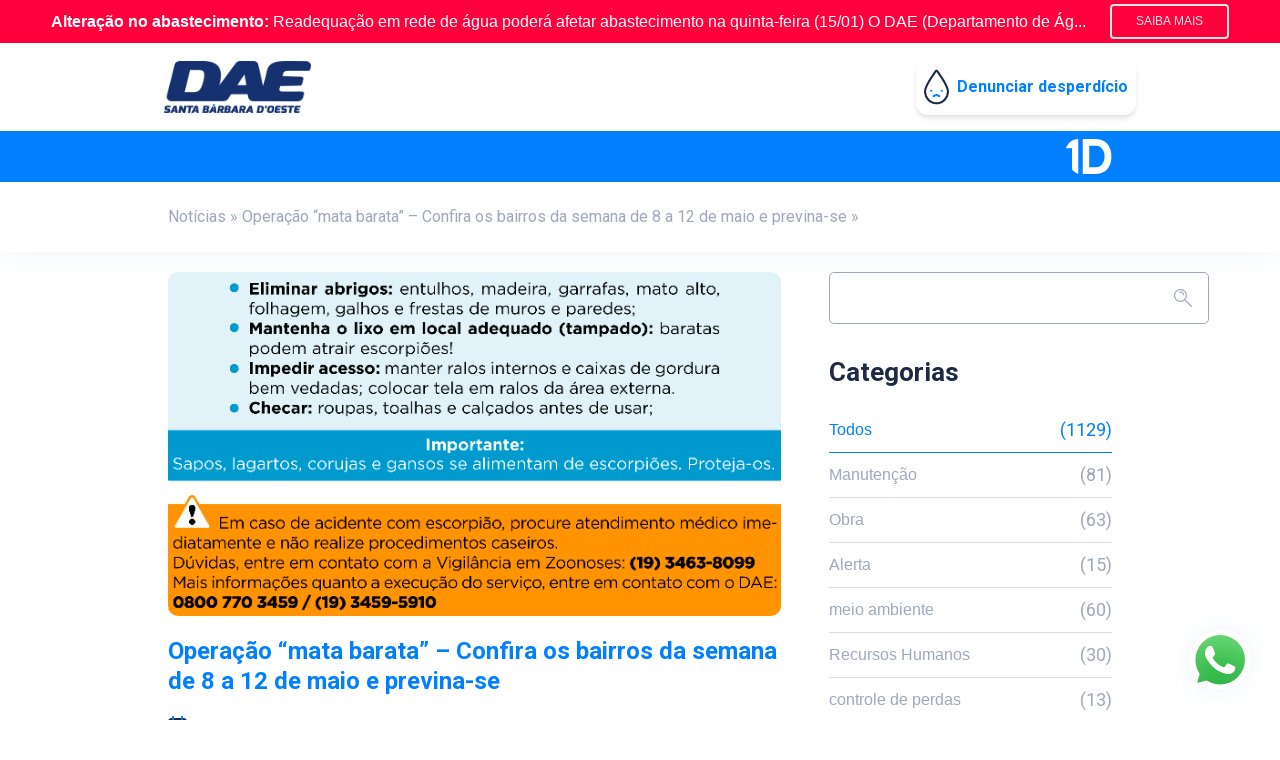

--- FILE ---
content_type: text/html; charset=UTF-8
request_url: http://www.daesbo.sp.gov.br/noticia/operacao-mata-barata-confira-os-bairros-da-semana-de-8-a-12-de-maio-e-previna-se
body_size: 75063
content:
<!DOCTYPE html>
<html lang="pt-BR">
<head>
        <!-- Google Tag Manager -->
    <script>
        (function(w, d, s, l, i) {
            w[l] = w[l] || [];
            w[l].push({
                'gtm.start': new Date().getTime(),
                event: 'gtm.js'
            });
            var f = d.getElementsByTagName(s)[0],
                j = d.createElement(s),
                dl = l != 'dataLayer' ? '&l=' + l : '';
            j.async = true;
            j.src =
                'https://www.googletagmanager.com/gtm.js?id=' + i + dl;
            f.parentNode.insertBefore(j, f);
        })(window, document, 'script', 'dataLayer', 'GTM-NF2TWQL');
    </script>
    <!-- End Google Tag Manager -->

    <meta charset="utf-8">
    <meta name="viewport" content="width=device-width, initial-scale=1">

    <title>DAE Santa Bárbara d&#039;Oeste</title>
    <!-- Fonts -->
    <link href="https://fonts.googleapis.com/css2?family=Nunito:wght@400;600;700&display=swap" rel="stylesheet">
    <link href="https://fonts.googleapis.com/css2?family=Roboto:wght@400;500;700&display=swap" rel="stylesheet">

    <!-- Favicon -->
    <link rel="icon" href="http://www.daesbo.sp.gov.br/site/assets/favicon.png" type="image/png">
    <link rel="stylesheet" href="http://www.daesbo.sp.gov.br/site/owl-carousel/dist/assets/owl.carousel.min.css">
    <link rel="stylesheet" href="http://www.daesbo.sp.gov.br/site/owl-carousel/dist/assets/owl.theme.default.min.css">
    <link rel="stylesheet" href="http://www.daesbo.sp.gov.br/css/app.css">


        <link rel="stylesheet" href="https://cdnjs.cloudflare.com/ajax/libs/lightbox2/2.11.3/css/lightbox.min.css" integrity="sha512-ZKX+BvQihRJPA8CROKBhDNvoc2aDMOdAlcm7TUQY+35XYtrd3yh95QOOhsPDQY9QnKE0Wqag9y38OIgEvb88cA==" crossorigin="anonymous" referrerpolicy="no-referrer" />

                        <title>Operação “mata barata” – Confira os bairros da semana de 8 a 12 d</title><meta name="description" content="A desinsetização da rede de esgoto está programada pelo DAE (Departamento de Água e Esgoto) de Santa Bárbara d’Oeste para começar nesta segunda-feira (8)."/><meta name="robots" content="index, follow"/><link rel="canonical" href="http://www.daesbo.sp.gov.br/noticia/operacao-mata-barata-confira-os-bairros-da-semana-de-8-a-12-de-maio-e-previna-se"/><meta property="og:title" content="Operação “mata barata” – Confira os bairros da semana de 8 a 12 d"/><meta property="og:description" content="A desinsetização da rede de esgoto está programada pelo DAE (Departamento de Água e Esgoto) de Santa Bárbara d’Oeste para começar nesta segunda-feira (8)."/><meta property="og:url" content="http://www.daesbo.sp.gov.br/noticia/operacao-mata-barata-confira-os-bairros-da-semana-de-8-a-12-de-maio-e-previna-se"/><meta property="og:image" content="http://www.daesbo.sp.gov.br/storage/articles/photos/3213e8785b5bbdafb19d4c4afcc30277.png"/><meta name="twitter:title" content="Operação “mata barata” – Confira os bairros da semana de 8 a 12 d"/><meta name="twitter:description" content="A desinsetização da rede de esgoto está programada pelo DAE (Departamento de Água e Esgoto) de Santa Bárbara d’Oeste para começar nesta segunda-feira (8)."/><meta name="twitter:url" content="http://www.daesbo.sp.gov.br/noticia/operacao-mata-barata-confira-os-bairros-da-semana-de-8-a-12-de-maio-e-previna-se"/><meta name="twitter:image" content="http://www.daesbo.sp.gov.br/storage/articles/photos/3213e8785b5bbdafb19d4c4afcc30277.png"/><meta itemprop="name" content="Operação “mata barata” – Confira os bairros da semana de 8 a 12 d"/><meta itemprop="description" content="A desinsetização da rede de esgoto está programada pelo DAE (Departamento de Água e Esgoto) de Santa Bárbara d’Oeste para começar nesta segunda-feira (8)."/><meta itemprop="url" content="http://www.daesbo.sp.gov.br/noticia/operacao-mata-barata-confira-os-bairros-da-semana-de-8-a-12-de-maio-e-previna-se"/><meta itemprop="image" content="http://www.daesbo.sp.gov.br/storage/articles/photos/3213e8785b5bbdafb19d4c4afcc30277.png"/>
                    <meta property="og:type" content="article"/><meta property="og:site_name" content="Operação “mata barata” – Confira os bairros da semana de 8 a 12 d"/><meta property="og:locale" content="pt_BR"/>
                    <meta property="article:publisher" content="https://www.facebook.com/DAE Santa Bárbara d'Oeste"/><meta property="article:author" content="https://www.facebook.com/4"/>
            </head>

<body>
    <!-- Google Tag Manager (noscript) -->
    <noscript><iframe src="https://www.googletagmanager.com/ns.html?id=GTM-NF2TWQL" height="0" width="0"
            style="display:none;visibility:hidden"></iframe></noscript>
    <!-- End Google Tag Manager (noscript) -->
    <section class="w-full">
        <div
            class="bg-[#ff003d] alert alert-dismissible fade show block top-0 right-0 left-0 z-[1030] w-full py-1 px-6 text-white md:flex justify-center items-center text-center md:text-left">
            <div class="mb-4 md:mb-0 flex items-center flex-wrap justify-center md:justify-center">
                <strong class="mr-1">Alteração no abastecimento:</strong>
                Readequação em rede de água poderá afetar abastecimento na quinta-feira (15/01) O DAE (Departamento de Ág...
            </div>
            <div class="flex items-center justify-center">
                <button id="btnShowWarning" type="button"
                    class="lg:ml-6 inline-block px-6 py-2 border-2 border-gray-200 text-gray-200 font-medium text-xs leading-tight uppercase rounded hover:bg-black hover:bg-opacity-5 focus:outline-none focus:ring-0 transition duration-150 ease-in-out">Saiba
                    mais</button>
                </a>
            </div>
        </div>
        <div id="contentWarning" class="opacity-95 bg-[#ffffff] w-full absolute warning" style="display:none;">
            <div class="py-5 container px-5 mx-auto flex justify-start items-start flex-col">
                <div class="p-5">
                    <h2 class="mb-5 pt-3">Detalhes</h2>
                    <span class="mb-5">Readequação em rede de água poderá afetar abastecimento na quinta-feira (15/01) O DAE (Departamento de Água e Esgoto) de Santa Bárbara d’Oeste realizará, na próxima quinta-feira (15/01), um serviço de interligação de adutora da Estação de Tratamento de Água (ETA I), localizada na Avenida Monte Castelo, à rede de abastecimento do reservatório elevado da ETA II, na Vila Aparecida. Durante a execução dos trabalhos, o abastecimento de água poderá ser afetado no período das 8h às 18h nos seguintes bairros: Centro, Vila Alves, Vila Bética, Vila Borges, Jardim América, Jardim Belo Horizonte, Vila Godoy e Augusto Cavaleiro. A intervenção tem como objetivo reforçar o bombeamento de água, ampliando a eficiência operacional dos conjuntos motobombas que integram o sistema de distribuição. O DAE orienta os moradores a utilizarem de forma racional a água armazenada nas caixas dos imóveis durante o período da intervenção. Em caso de dúvidas ou necessidade de informações, os canais de atendimento estão disponíveis pelos telefones 0800-770-3459 e 3459-5910, além do WhatsApp (mensagens de texto) pelo número (19) 9.9992-6848, com atendimento todos os dias, das 7h às 20h. A autarquia agradece a compreensão da população. DAE/SBO: 12.01.2026</span>
                    <div class="flex mt-5">
                        <svg xmlns="http://www.w3.org/2000/svg" width="19" height="21" viewBox="0 0 19 21">
                            <g id="calendario_icon" data-name="calendario icon" transform="translate(-893.64 -6431)">
                                <path id="borda"
                                    d="M214.86-678.01h-11a4.005,4.005,0,0,0-4,4v11a4.012,4.012,0,0,0,4,4h11a4.005,4.005,0,0,0,4-4v-11A4,4,0,0,0,214.86-678.01Zm2,15a2,2,0,0,1-2,2h-11a2.006,2.006,0,0,1-2-2v-6h15Zm0-8h-15v-3a2.006,2.006,0,0,1,2-2h11a2,2,0,0,1,2,2Z"
                                    transform="translate(693.78 7111.01)" fill="#1d2945" />
                                <g id="detalhes">
                                    <path id="direta"
                                        d="M214.86-679.01v4a1,1,0,0,1-1,1,1,1,0,0,1-1-1v-4a1,1,0,0,1,1-1A1,1,0,0,1,214.86-679.01Z"
                                        transform="translate(693.78 7111.01)" fill="#0080ff" />
                                    <path id="esquerda"
                                        d="M205.86-679.01v4a1,1,0,0,1-1,1,1,1,0,0,1-1-1v-4a1,1,0,0,1,1-1A1,1,0,0,1,205.86-679.01Z"
                                        transform="translate(693.78 7111.01)" fill="#0080ff" />
                                </g>
                            </g>
                        </svg>
                        <span class="ml-2 warning-date">12/01/2026</span>
                    </div>
                    <div class="flex justify-center">
                        <svg id="btnHideWarning" style="cursor: pointer" xmlns="http://www.w3.org/2000/svg"
                            width="19" height="21" viewBox="0 0 448 512">
                            <!--! Font Awesome Pro 6.1.1 by @fontawesome  - https://fontawesome.com License - https://fontawesome.com/license (Commercial License) Copyright 2022 Fonticons, Inc. -->
                            <path
                                d="M416 352c-8.188 0-16.38-3.125-22.62-9.375L224 173.3l-169.4 169.4c-12.5 12.5-32.75 12.5-45.25 0s-12.5-32.75 0-45.25l192-192c12.5-12.5 32.75-12.5 45.25 0l192 192c12.5 12.5 12.5 32.75 0 45.25C432.4 348.9 424.2 352 416 352z" />
                        </svg>
                    </div>
                </div>
            </div>
        </div>
    </section>

<div class="overlayer fixed w-full h-full backdrop-blur top-0 right-0 bottom-0 left-0 bg-black opacity-80"></div>
<div class="w-full">
    <header>
        <section
            id="fixed-header" class="xl:container md:mx-auto px-5 xl:px-4 flex py-4 flex-col xl:flex-row w-full xl:justify-between xl:items-center">
            <article id="logo-img" class="w-80 shrink-0 xl:pl-5 ">
                <a href="http://www.daesbo.sp.gov.br">
                    <img src="http://www.daesbo.sp.gov.br/site/assets/logo.png" alt="logo">
                </a>
            </article>
            <a href="https://daesbo.1doc.com.br/b.php?pg=wp/wp&passo=1&itd=5&is=" target="_blank">
                <div class="p-2 shadow-md lg:hover:shadow-xl rounded-xl bg-white flex items-center space-x-2">
                    <svg xmlns="http://www.w3.org/2000/svg" width="25" height="40" viewBox="0 0 36 50">
                        <g id="desperdicio_icon" data-name="desperdicio icon" transform="translate(-799 -6606)">
                            <path id="boca"
                                d="M128.28-465.25a1.479,1.479,0,0,1-.86.47,1.153,1.153,0,0,1-.26.03,1.523,1.523,0,0,1-1-.38,4.417,4.417,0,0,0-5.89,0,1.512,1.512,0,0,1-2.12-.12,1.511,1.511,0,0,1,.12-2.12,7.4,7.4,0,0,1,7.68-1.35,7.267,7.267,0,0,1,2.21,1.35A1.5,1.5,0,0,1,128.28-465.25Z"
                                transform="translate(693.78 7110.49)" fill="#0080ff" />
                            <circle id="olho_direito" data-name="olho direito" cx="1.5" cy="1.5"
                                r="1.5" transform="translate(823 6635)" fill="#0080ff" />
                            <circle id="olho_esquerdo" data-name="olho esquerdo" cx="1.5" cy="1.5"
                                r="1.5" transform="translate(808 6635)" fill="#0080ff" />
                            <path id="borda"
                                d="M125.29-503.43a2.285,2.285,0,0,0-.29-.33c-.09-.08-.19-.17-.28-.24-.11-.08-.22-.14-.32-.2a2.634,2.634,0,0,0-.35-.15,1.331,1.331,0,0,0-.19-.05.319.319,0,0,0-.14-.03,1.061,1.061,0,0,0-.19-.04c-.11-.01-.22-.02-.31-.02a2.526,2.526,0,0,0-.87.15.865.865,0,0,0-.17.07,2.461,2.461,0,0,0-1.04.84c-4.73,6.41-15.92,22.42-15.92,30.46,0,.32,0,.64.01.95a18.769,18.769,0,0,0,4.64,11.47c.21.22.41.44.61.65.22.21.43.41.63.61h.01l.6.54h.01v.01c.31.25.62.5.94.73.11.09.22.17.34.25h.01a.031.031,0,0,0,.01.02c.21.14.43.29.66.43a18.2,18.2,0,0,0,9.53,2.82,18.148,18.148,0,0,0,12.09-4.8c.22-.2.42-.4.64-.61.2-.21.4-.43.6-.65a18.778,18.778,0,0,0,4.65-11.47c.01-.31.02-.63.02-.95C141.22-481.01,130.03-497.02,125.29-503.43Zm8.5,41.44a14.656,14.656,0,0,1-10.57,4.5,14.679,14.679,0,0,1-10.58-4.5,15.6,15.6,0,0,1-4.42-10.98c0-1.65.75-5.71,5.77-14.33,3.23-5.52,7.04-10.91,9.23-13.89a164.925,164.925,0,0,1,9.21,13.89c5.04,8.62,5.79,12.68,5.79,14.33A15.614,15.614,0,0,1,133.79-461.99Z"
                                transform="translate(693.78 7110.49)" fill="#1d2945" />
                        </g>
                    </svg>
                    <h3 class="text-[16px] text-[#0080ff]">Denunciar desperdício</h3>
                </div>
            </a>
        </section>
        <nav class="w-full">
            <div class="xl:container mx-auto flex justify-between items-center md:pr-10 xl:pr-10">
                <ul class="navmenu xl:space-x-5">
                    <div class="xl:hidden mb-5 flex items-center justify-between pr-4" style="padding-left: 1rem;">
                        <img src="http://www.daesbo.sp.gov.br/site/assets/logo.png" alt="logo" style="width: 110px;">

                        <div class="block xl:hidden navmenu-toggle" style="color: #0080FF;">
                            <svg xmlns="http://www.w3.org/2000/svg" fill="none" viewBox="0 0 24 24" stroke-width="2" stroke="currentColor" aria-hidden="true">
  <path stroke-linecap="round" stroke-linejoin="round" d="M6 18L18 6M6 6l12 12"/>
</svg>                        </div>

                    </div>
                    <li>
                        <a href="http://www.daesbo.sp.gov.br" class="link">Home</a>
                    </li>
                    <li class="megamenu">
                        <a href="#" class="link"><span>Serviços</span>
                            <svg xmlns="http://www.w3.org/2000/svg" fill="none" viewBox="0 0 24 24" stroke-width="2" stroke="currentColor" aria-hidden="true">
  <path stroke-linecap="round" stroke-linejoin="round" d="M19 9l-7 7-7-7"/>
</svg>                        </a>
                        <div class="submenu md:pr-3 xl:pr-4">
                            <ul
                                class="xl:container py-5 mx-auto md:px-3 md:pr-3 xl:pr-4 xl:grid xl:grid-cols-4 xl:gap-7">
                                <li data-bs-toggle="link" data-bs-target="http://www.daesbo.sp.gov.br/guia-de-servicos">
                                    <strong>Guia de serviços</strong>
                                    <span>
                                        Solicitações referentes à sua fatura, atualização cadastral e demais
                                        informações.
                                    </span>
                                </li>
                                <li data-bs-toggle="link"
                                    data-bs-target="http://www.daesbo.sp.gov.br/site/images/conheca-sua-conta.jpg">
                                    <strong>Conheça sua conta</strong>
                                    <span>
                                        Saiba fazer a leitura correta da sua fatura para controle do seu consumo mensal.
                                    </span>
                                </li>
                                <li data-bs-toggle="link"
                                    data-bs-target="http://www.daesbo.sp.gov.br/site/pdf/servicos/manual_conta.pdf">
                                    <strong>Manual da sua conta</strong>
                                    <span>
                                        Entenda o passo a passo dos procedimentos que definem sua fatura mensal.
                                    </span>
                                </li>
                                <li data-bs-toggle="link" data-bs-target="http://www.daesbo.sp.gov.br/consultar-tarifas">
                                    <strong>Consultar tarifas</strong>
                                    <span>
                                        Consulte os valores das tarifas de água/esgoto e demais serviços prestados.
                                    </span>
                                </li>
                                <li data-bs-toggle="link" data-bs-target="http://www.daesbo.sp.gov.br/bancos-conveniados">
                                    <strong>Bancos conveniados</strong>
                                    <span>
                                        Saiba quais agências bancárias podem estar recebendo sua conta de água.
                                    </span>
                                </li>
                                <li data-bs-toggle="link" data-bs-target="http://www.daesbo.sp.gov.br/telefones-uteis">
                                    <strong>Telefones úteis</strong>
                                    <span>
                                        Aqui você encontra os contatos via telefone de setores que poderão ter ajudar.
                                    </span>
                                </li>
                                <li data-bs-toggle="link" data-bs-target="http://177.234.156.227:2020/">
                                    <strong>2ª Via de conta</strong>
                                    <span>
                                        Tenha uma conta em mãos e preencha os dados que pedem para solicitar a 2ª via.
                                    </span>
                                </li>
                                <li data-bs-toggle="link" data-bs-target="http://177.234.156.227:2020/">
                                    <strong>Certidão negativa</strong>
                                    <span>Aqui você poderá requerer sua Certidão Negativa ou validar uma Certidão
                                        Negativa.</span>
                                </li>
                                
                                <li data-bs-toggle="link" data-bs-target="https://daesbo.1doc.com.br/atendimento">
                                    <strong>Protocolo 1DOC</strong>
                                    <span>
                                        Clique aqui e abra seu protocolo 1DOC.
                                    </span>
                                </li>
                                <li data-bs-toggle="link" data-bs-target="http://177.234.156.227:2020/Home/InfoFaturaPorEmail">
                                    <strong>Solicitar conta por e-mail</strong>
                                    <span>
                                        Solicite a sua conta via e-mail
                                    </span>
                                </li>
                            </ul>
                        </div>
                    </li>
                    
                    <li class="megamenu">
                        <a href="#" class="link"><span>Institucional</span>
                            <svg xmlns="http://www.w3.org/2000/svg" fill="none" viewBox="0 0 24 24" stroke-width="2" stroke="currentColor" aria-hidden="true">
  <path stroke-linecap="round" stroke-linejoin="round" d="M19 9l-7 7-7-7"/>
</svg>                        </a>
                        <div class="submenu md:pr-3 xl:pr-4">
                            <ul
                                class="xl:container py-5 mx-auto md:px-3 md:pr-3 xl:pr-4 xl:grid xl:grid-cols-4 xl:gap-7">
                                <li data-bs-toggle="link" data-bs-target="http://www.daesbo.sp.gov.br/autarquia">
                                    <strong>Autarquia</strong>
                                    <span>
                                        O DAE é uma Autarquia Municipal criada em 1985 pela Lei Municipal nº 1649/85.
                                    </span>
                                </li>
                                <li data-bs-toggle="link" data-bs-target="http://www.daesbo.sp.gov.br/diretoria">
                                    <strong>Diretoria</strong>
                                    <span>
                                        O diretor-superintendente do DAE é a função exercida pelo profissional indicado
                                        pelo prefeito.
                                    </span>
                                </li>
                                <li data-bs-toggle="link"
                                    data-bs-target="http://www.daesbo.sp.gov.br/legislacao/atos-administrativos">
                                    <strong>Legislação</strong>
                                    <span>
                                        Atos Administrativos, Leis, Regimentos, Portarias, Circular Interna e Instruções
                                        Normativas.
                                    </span>
                                </li>
                                <li data-bs-toggle="link"
                                    data-bs-target="http://www.daesbo.sp.gov.br/plano-municipal-de-saneamento">
                                    <strong>Plano municipal de saneamento</strong>
                                    <span>
                                        O PMS é a universalização tanto do abastecimento de água quanto do esgotamento
                                        sanitário.
                                    </span>
                                </li>
                                <li data-bs-toggle="link"
                                    data-bs-target="https://transparencia-daesantabarbaradoeste.smarapd.com.br/#/">
                                    <strong>Portal da transparência</strong>
                                    <span>
                                        Você pode encontrar informações, por exemplo, sobre como o dinheiro público é
                                        utilizado.
                                    </span>
                                </li>
                                <li data-bs-toggle="link" data-bs-target="http://www.daesbo.sp.gov.br/licitacoes-dae-sbo">
                                    <strong>Licitações</strong>
                                    <span>
                                        Para baixar os editais de licitações, é necessário possuir um cadastro. Saiba
                                        como.
                                    </span>
                                </li>
                                <li data-bs-toggle="link" data-bs-target="http://www.daesbo.sp.gov.br/concursos-dae-sbo">
                                    <strong>Concursos</strong>
                                    <span>
                                        Saiba se há concurso público em aberto no DAE.
                                    </span>
                                </li>
                                <li data-bs-toggle="link" data-bs-target="https://daesbo.1doc.com.br/b.php?pg=wp/wp&passo=2&itd=5&iagr=959546*">
                                    <strong>Solicitações servidores</strong>
                                    <span>
                                        Faça solicitações através do protocolo 1DOC.
                                    </span>
                                </li>
                                <li data-bs-toggle="link" data-bs-target="http://www.daesbo.sp.gov.br/demais-informacoes">
                                    <strong>Demais informações</strong>
                                    <span>
                                        Links úteis e informações adicionais
                                    </span>
                                </li>
                            </ul>
                        </div>
                    </li>
                    <li class="megamenu">
                        <a href="#" class="link"><span>Água</span>
                            <svg xmlns="http://www.w3.org/2000/svg" fill="none" viewBox="0 0 24 24" stroke-width="2" stroke="currentColor" aria-hidden="true">
  <path stroke-linecap="round" stroke-linejoin="round" d="M19 9l-7 7-7-7"/>
</svg>                        </a>
                        <div class="submenu md:pr-3 xl:pr-4">
                            <ul
                                class="xl:container py-5 mx-auto md:px-3 md:pr-3 xl:pr-4 xl:grid xl:grid-cols-4 xl:gap-7">
                                <li data-bs-toggle="link" data-bs-target="http://www.daesbo.sp.gov.br/bacias">
                                    <strong>Bacias hidrográficas</strong>
                                    <span>
                                        Conheça sobre quais são as bacias hidrográficas de Santa Bárbara d’Oeste.
                                    </span>
                                </li>
                                <li data-bs-toggle="link" data-bs-target="http://www.daesbo.sp.gov.br/etas">
                                    <strong>ETAS</strong>
                                    <span>
                                        O município possui duas Estações de Tratamento de Água em atividades. Saiba
                                        mais.
                                    </span>
                                </li>
                                <li data-bs-toggle="link" data-bs-target="http://www.daesbo.sp.gov.br/parques">
                                    <strong>Parques</strong>
                                    <span>
                                        Conheça os parques urbanos que contemplam a fauna, a flora e o lazer.
                                    </span>
                                </li>
                                <li data-bs-toggle="link" data-bs-target="http://www.daesbo.sp.gov.br/reservatorios">
                                    <strong>Reservatórios</strong>
                                    <span>
                                        Santa Bárbara d’Oeste conta com vários reservatórios espalhados pela cidade.
                                    </span>
                                </li>
                                <li data-bs-toggle="link"
                                    data-bs-target="http://www.daesbo.sp.gov.br/qualidade/relatorio-mensal-agua-tratada">
                                    <strong>Qualidade</strong>
                                    <span>
                                        Informações sobre o Controle de Qualidade da Água e relatórios mensais.
                                    </span>
                                </li>
                                <li data-bs-toggle="link" data-bs-target="http://www.daesbo.sp.gov.br/represas">
                                    <strong>Represas</strong>
                                    <span>
                                        A cidade hoje conta com três represas que garantem água com qualidade e em
                                        quantidade.
                                    </span>
                                </li>
                                <li data-bs-toggle="link" data-bs-target="http://www.daesbo.sp.gov.br/pocos-artesianos">
                                    <strong>Poços artesianos</strong>
                                    <span>
                                        Dois poços artesianos localizados em bairros rurais para fornecer água. Saiba
                                        quais são.
                                    </span>
                                </li>
                                <li data-bs-toggle="link" data-bs-target="http://www.daesbo.sp.gov.br/niveis-da-agua">
                                    <strong>Níveis da água</strong>
                                    <span>
                                        Relatórios com informações dos níveis dos Reservatórios e Represas
                                    </span>
                                </li>
                            </ul>
                        </div>
                    </li>
                    <li class="megamenu">
                        <a href="#" class="link"><span>Esgoto</span>
                            <svg xmlns="http://www.w3.org/2000/svg" fill="none" viewBox="0 0 24 24" stroke-width="2" stroke="currentColor" aria-hidden="true">
  <path stroke-linecap="round" stroke-linejoin="round" d="M19 9l-7 7-7-7"/>
</svg>                        </a>
                        <div class="submenu md:pr-3 xl:pr-4">
                            <ul
                                class="xl:container py-5 mx-auto md:px-3 md:pr-3 xl:pr-4 xl:grid xl:grid-cols-4 xl:gap-7">
                                <li data-bs-toggle="link" data-bs-target="http://www.daesbo.sp.gov.br/ete">
                                    <strong>ETE</strong>
                                    <span>
                                        Conheça as Estações de Tratamento de Esgoto que garantem 100% do esgoto tratado.
                                    </span>
                                </li>
                                <li data-bs-toggle="link" data-bs-target="http://www.daesbo.sp.gov.br/elevatorias">
                                    <strong>Elevatórias</strong>
                                    <span>
                                        Saiba onde se localiza as diversas Estações Elevatórias de Esgoto na cidade.
                                    </span>
                                </li>
                            </ul>
                        </div>
                    </li>
                    <li class="megamenu">
                        <a href="#" class="link"><span>Educação</span>
                            <svg xmlns="http://www.w3.org/2000/svg" fill="none" viewBox="0 0 24 24" stroke-width="2" stroke="currentColor" aria-hidden="true">
  <path stroke-linecap="round" stroke-linejoin="round" d="M19 9l-7 7-7-7"/>
</svg>                        </a>
                        <div class="submenu md:pr-3 xl:pr-4">
                            <ul
                                class="xl:container py-5 mx-auto md:px-3 md:pr-3 xl:pr-4 xl:grid xl:grid-cols-4 xl:gap-7">
                                <li data-bs-toggle="link" data-bs-target="http://www.daesbo.sp.gov.br/agua">
                                    <strong>Água</strong>
                                    <span>
                                        Informações gerais sobre esse líquido tão precioso.
                                    </span>
                                </li>
                                <li data-bs-toggle="link" data-bs-target="http://www.daesbo.sp.gov.br/lixo">
                                    <strong>Lixo</strong>
                                    <span>
                                        Tipos de resíduos e funções do Lixão e Aterros.
                                    </span>
                                </li>
                                <li data-bs-toggle="link" data-bs-target="http://www.daesbo.sp.gov.br/reciclagem">
                                    <strong>Reciclagem</strong>
                                    <span>
                                        Uma ação importante para a preservação do meio ambiente. Saiba mais.
                                    </span>
                                </li>
                                <li data-bs-toggle="link" data-bs-target="http://www.daesbo.sp.gov.br/dicas">
                                    <strong>Dicas sobre abastecimento</strong>
                                    <span>
                                        Informações sobre o uso racional e cuidados com a água tratada.
                                    </span>
                                </li>
                                <li data-bs-toggle="link" data-bs-target="http://www.daesbo.sp.gov.br/dicas-de-meio-ambiente">
                                    <strong>Dicas sobre meio ambiente</strong>
                                    <span>
                                        O cuidado com o meio ambiente é extremamente fundamental para sua saúde.
                                    </span>
                                </li>
                                <li data-bs-toggle="link" data-bs-target="http://www.daesbo.sp.gov.br/material-educativo">
                                    <strong>Materiais educativos</strong>
                                    <span>
                                        Algumas informações que poderão te ajudar.
                                    </span>
                                </li>
                                <li data-bs-toggle="link" data-bs-target="http://www.daesbo.sp.gov.br/museu-da-agua">
                                    <strong>Museu da água</strong>
                                    <span>
                                        Promover o resgate e valorização do patrimônio histórico da cidade..
                                    </span>
                                </li>
                                <li data-bs-toggle="link" data-bs-target="http://www.daesbo.sp.gov.br/conheca-o-dae">
                                    <strong>Conheça o DAE</strong>
                                    <span>
                                        Projeto que mostra o trabalho do DAE e de educação ambiental.
                                    </span>
                                </li>
                            </ul>
                        </div>
                    </li>
                    <li class="megamenu">
                        <a href="#" class="link"><span>Contato</span>
                            <svg xmlns="http://www.w3.org/2000/svg" fill="none" viewBox="0 0 24 24" stroke-width="2" stroke="currentColor" aria-hidden="true">
  <path stroke-linecap="round" stroke-linejoin="round" d="M19 9l-7 7-7-7"/>
</svg>                        </a>
                        <div class="submenu md:pr-3 xl:pr-4">
                            <ul
                                class="xl:container py-5 mx-auto md:px-3 md:pr-3 xl:pr-4 xl:grid xl:grid-cols-4 xl:gap-7">
                                <li data-bs-toggle="link" data-bs-target="http://www.daesbo.sp.gov.br/duvidas-frequentes">
                                    <strong>Dúvidas frequentes</strong>
                                    <span>
                                        Segue algumas dúvidas que também podem ser suas.
                                    </span>
                                </li>
                                <li data-bs-toggle="link" data-bs-target="https://daesbo.1doc.com.br/b.php?pg=wp/wp&passo=2&itd=5&iagr=961278*">
                                    <strong>Desperdício d'água</strong>
                                    <span>
                                        O uso irregular da água traz prejuízos para o abastecimento público. Denuncie.
                                    </span>
                                </li>
                                <li data-bs-toggle="link" data-bs-target="https://daesbo.1doc.com.br/b.php?pg=o/central_servicos&tab=categoria&filter=01JGPTRGCV2FP8HQ3JQM600V34">
                                    <strong>Fale conosco</strong>
                                    <span>
                                        Quer nos comunicar de alguma ocorrência? Importante estar com sua conta em mãos.

                                    </span>
                                </li>
                            </ul>
                        </div>
                    </li>
                </ul>

                <div class="nav-actions flex items-center space-x-5 xl:space-x-8">
                    <a href="https://daesbo.1doc.com.br/atendimento" target="_blank">
                        <svg width="47" height="35" viewBox="0 0 47 35" fill="none" xmlns="http://www.w3.org/2000/svg">
<path d="M30.5418 0H17.6865V35H30.2721C35.3064 35 39.2019 33.4418 42.0787 30.3253C44.9853 27.2089 46.3937 22.9538 46.3937 17.5899C46.3937 12.226 44.9554 7.88099 42.1686 4.76455C39.3518 1.58818 35.4862 0.0299657 30.5418 0.0299657V0ZM37.1643 25.2012C35.606 27.2389 33.4185 28.2877 30.5718 28.2877H24.249V6.71233H30.5718C33.4185 6.71233 35.606 7.76113 37.1643 9.7988C38.7225 11.8365 39.5316 14.3536 39.5316 17.4101C39.5316 20.4666 38.7225 23.1336 37.1643 25.1712V25.2012Z" fill="white"/>
<path d="M0.935727 9.28938H6.89891V30.595C8.75679 32.4529 10.9443 33.9512 13.3116 35V0C7.58813 0 2.73367 3.86558 0.905762 9.28938H0.935727Z" fill="white"/>
</svg>
                    </a>

                    <div class="block xl:hidden navmenu-toggle">
                        <svg xmlns="http://www.w3.org/2000/svg" fill="none" viewBox="0 0 24 24" stroke-width="2" stroke="currentColor" aria-hidden="true">
  <path stroke-linecap="round" stroke-linejoin="round" d="M4 6h16M4 12h16M4 18h16"/>
</svg>                    </div>
                </div>
            </div>
        </nav>
    </header>
</div>

    <main>
            <section class="w-full breadcrumbs">
        <div class="container mx-auto px-5 lg:px-10 py-5 2xl:container">
                            <a href="http://www.daesbo.sp.gov.br/noticias">Notícias &raquo;</a>
                            <a href="http://www.daesbo.sp.gov.br/noticia//operacao-mata-barata-confira-os-bairros-da-semana-de-8-a-12-de-maio-e-previna-se">Operação “mata barata” – Confira os bairros da semana de 8 a 12 de maio e previna-se &raquo;</a>
            
        </div>
    </section>
    <section class="w-full my-5">
        <article class="container md:container lg:container xl:container mx-auto px-5 lg:px-10">
            <div class="w-full">

                <div class="w-full grid grid-cols-1 md:grid-cols-1 lg:grid-cols-12 gap-y-6 md:gap-5 lg:gap-12 ">
                    <div class="lg:col-span-8 order-last lg:order-first">
                                                    <figure class="w-full mb-5">
                                <img src="http://www.daesbo.sp.gov.br/storage/articles/photos/3213e8785b5bbdafb19d4c4afcc30277.png" class="object-cover object-center w-full" alt="Operação “mata barata” – Confira os bairros da semana de 8 a 12 de maio e previna-se" style="border-radius: 10px;">
                            </figure>
                                                <h2>Operação “mata barata” – Confira os bairros da semana de 8 a 12 de maio e previna-se</h2>
                        <div class="date flex items-center my-5">
                            <svg xmlns="http://www.w3.org/2000/svg" width="19" class="mr-1" height="21" viewBox="0 0 19 21">
                            <g id="calendario_icon" data-name="calendario icon" transform="translate(-893.64 -6431)">
                                <path id="borda" d="M214.86-678.01h-11a4.005,4.005,0,0,0-4,4v11a4.012,4.012,0,0,0,4,4h11a4.005,4.005,0,0,0,4-4v-11A4,4,0,0,0,214.86-678.01Zm2,15a2,2,0,0,1-2,2h-11a2.006,2.006,0,0,1-2-2v-6h15Zm0-8h-15v-3a2.006,2.006,0,0,1,2-2h11a2,2,0,0,1,2,2Z" transform="translate(693.78 7111.01)" fill="#1d2945"/>
                                <g id="detalhes">
                                <path id="direta" d="M214.86-679.01v4a1,1,0,0,1-1,1,1,1,0,0,1-1-1v-4a1,1,0,0,1,1-1A1,1,0,0,1,214.86-679.01Z" transform="translate(693.78 7111.01)" fill="#0080ff"/>
                                <path id="esquerda" d="M205.86-679.01v4a1,1,0,0,1-1,1,1,1,0,0,1-1-1v-4a1,1,0,0,1,1-1A1,1,0,0,1,205.86-679.01Z" transform="translate(693.78 7111.01)" fill="#0080ff"/>
                                </g>
                            </g>
                            </svg>
                            05/05/2023
                        </div>
                        <article>
                            <span>
                                <p>A desinsetização da rede de esgoto está programada pelo DAE (Departamento de Água e Esgoto) de Santa Bárbara d’Oeste para começar nesta segunda-feira (8). Fique atento aos bairros desta primeira semana do serviço e as medidas preventivas que devem ser tomadas a fim de evitar a presença de escorpiões, baratas e aranhas nos imóveis por conta da aplicação de inseticida na rede.</p><p>&nbsp;</p><p>Semana de 8 a 12 de maio:</p><p>&nbsp;</p><p>- Dia 8 (segunda-feira) – Jardim dos Cedros, Jacyra III, Monte Líbano, Brasília, Pântano I e II, Gerivá e Jardim Amélia;</p><p>&nbsp;</p><p>- Dia 9 (terça-feira) – Mollon, Mollon IV e Fernando Mollon;</p><p>&nbsp;</p><p>- Dia 10 (quarta-feira) – Manacás, Parque Planalto, Santa Rosa II, Frezzarin, Jardim Europa I e Ferrarezi;</p><p>&nbsp;</p><p>- Dia 11 (quinta-feira) – Jardim Europa II, III e IV e Chácaras Cachoeira;</p><p>&nbsp;</p><p>- Dia 12 (sexta-feira) – Dainese, Cândido Bertini I e II, Jardim das Palmeiras e Parque das Nações.</p><p>&nbsp;</p><p>Os moradores e proprietários de imóveis e terrenos devem se prevenir eliminando entulhos, madeiras, garrafas, mato alto, folhagem, galhos e frestas de muros e paredes; manter o lixo em local adequado e tampado; manter ralos (interno e externo) e caixas de gordura bem vedados, colocar telas em ralos da área externa; checar roupas, toalhas e calçados antes de usar e, lembrando que sapos, lagartos, coruja e gansos se alimentam de escorpiões, importante protegê-los.</p><p>&nbsp;</p><p>Em caso de acidente com escorpiões, procure atendimento médico imediatamente e não realize procedimentos caseiros. Para mais informações e esclarecimentos entre em contato com a Vigilância em Zoonoses pelo telefone 3463-8099. Informações quanto a execução do serviço ligue 0800-770-3459 (ligação de fixo) e 3459-5910, atendimento todos os dias, das 6 a meia-noite.</p><p>&nbsp;</p><p><strong>DAE/SBO: 05.05.2023.</strong></p>
                            </span>
                        </article>

                                                    <div class="mt-10 ">
                                <h2 class="mb-6">Galeria de fotos</h2>

                                <figure class="gallery-open">
                                                                        <a href="http://www.daesbo.sp.gov.br/storage/articles/midias/05-2023/lEZ9zumGaGuEIbscRJHfb8Y0YE8JFPE64sxqqzp2.jpg" data-lightbox="galeria" data-title="Operação “mata barata” – Confira os bairros da semana de 8 a 12 de maio e previna-se">
                                        <img src="http://www.daesbo.sp.gov.br/storage/articles/midias/05-2023/lEZ9zumGaGuEIbscRJHfb8Y0YE8JFPE64sxqqzp2.jpg" alt="Operação “mata barata” – Confira os bairros da semana de 8 a 12 de maio e previna-se">

                                        <div class="btn">
                                            Ver fotos
                                        </div>
                                    </a>

                                                                    </figure>

                                <div class="hidden">
                                                                    </div>
                            </div>
                                            </div>
                    <div class="lg:col-span-4 order-first lg:order-last">

                        <div class="w-full mb-8">
                            <form method="GET" action="http://www.daesbo.sp.gov.br/noticias">
                                <div class="search-box">
                                    <input type="search" name="search" value="">
                                    <button type="submit">
                                        <svg xmlns="http://www.w3.org/2000/svg" width="18" height="18" viewBox="0 0 18 18">
                                            <g id="lupa_icon" data-name="lupa icon" transform="translate(-886.83 -6487.21)">
                                              <path id="detalhes" style="fill: #9ea8bc;" d="M211.5-612.932a.773.773,0,0,1-.092.007.558.558,0,0,1-.547-.462c-.015-.085-.033-.174-.055-.259a2.776,2.776,0,0,0-2.676-2.055,2.814,2.814,0,0,0-.721.092.554.554,0,0,1-.68-.392.552.552,0,0,1,.392-.676,3.9,3.9,0,0,1,1.009-.133,3.888,3.888,0,0,1,3.748,2.876c.03.122.059.24.078.362A.554.554,0,0,1,211.5-612.932Z" transform="translate(685.17 7106.604)"/>
                                              <path id="borda" style="fill: #9ea8bc;" d="M210.886-606.746l-6.421-6.421a6.215,6.215,0,0,0,.928-1.46c.044-.089.081-.181.118-.27s.078-.2.111-.3.067-.2.1-.3.055-.2.081-.3a6.492,6.492,0,0,0,.185-1.542c0-.133,0-.266-.015-.4,0-.081-.007-.163-.018-.24a6.043,6.043,0,0,0-.152-.9c-.026-.1-.052-.2-.081-.3a5.6,5.6,0,0,0-.207-.592c-.037-.1-.078-.188-.118-.281s-.1-.2-.148-.292-.1-.188-.155-.281a6.5,6.5,0,0,0-1-1.286,6.475,6.475,0,0,0-1.017-.828c-.085-.055-.17-.107-.255-.159s-.174-.1-.262-.148l-.214-.111s-.007,0-.011,0c-.1-.048-.207-.1-.311-.14s-.181-.074-.274-.107l-.207-.074c-.052-.018-.107-.033-.163-.048-.159-.048-.318-.089-.477-.126a6.419,6.419,0,0,0-.92-.133c-.155-.007-.311-.015-.466-.015s-.311.007-.466.015a6.42,6.42,0,0,0-.92.133c-.159.037-.318.078-.477.126-.055.015-.107.033-.163.048l-.207.074c-.092.033-.185.07-.274.107s-.207.092-.311.14c0,0-.007,0-.011,0l-.214.111c-.089.048-.177.1-.262.148s-.17.1-.255.159a6.285,6.285,0,0,0-1.013.828,6.229,6.229,0,0,0-.895,1.12c-.092.144-.177.292-.259.444l0,0c-.1.189-.185.377-.262.569a0,0,0,0,1,0,0c-.041.1-.078.2-.111.292s-.067.2-.1.3-.055.2-.081.3-.048.218-.07.329c-.011.048-.018.1-.026.152v.007c-.007.041-.015.085-.018.126a1,1,0,0,0-.015.1.022.022,0,0,0,0,.015v0a.18.18,0,0,0,0,.044.557.557,0,0,0-.011.107.6.6,0,0,0-.011.115c0,.048-.007.1-.011.148v.048c0,.055-.007.111-.007.17v.011c0,.059,0,.122,0,.185,0,.092,0,.185.007.277a.212.212,0,0,0,0,.048c0,.048,0,.092.007.137,0,.026,0,.048,0,.074a.363.363,0,0,1,.007.063c.007.055.011.115.018.17s.011.081.015.118.011.078.018.115a.034.034,0,0,0,0,.019c0,.033.011.067.015.1a.524.524,0,0,1,.015.074c0,.015.007.026.011.041a2,2,0,0,0,.044.214.186.186,0,0,0,.007.044c.007.041.018.078.03.118s.03.115.048.174c.022.085.052.174.078.259h0c0,.015.007.026.011.037.033.1.07.2.107.3s.092.218.14.325.092.192.144.288c.081.148.166.3.259.444a6.364,6.364,0,0,0,.895,1.12,6.438,6.438,0,0,0,1.867,1.3c.089.041.181.081.27.118.2.078.4.148.6.207.1.03.2.055.3.081.192.048.388.085.584.115a.072.072,0,0,0,.03,0c.1.015.2.026.307.037.207.018.414.03.621.03s.418-.011.621-.03c.1-.011.207-.022.307-.037a.1.1,0,0,0,.033,0c.2-.03.388-.067.58-.115.1-.026.2-.052.3-.081.2-.059.4-.129.6-.207.089-.037.181-.078.27-.118a6.217,6.217,0,0,0,1.46-.928l6.421,6.421a.564.564,0,0,0,.392.163.551.551,0,0,0,.392-.163A.551.551,0,0,0,210.886-606.746Zm-7.578-6.8a5.326,5.326,0,0,1-3.793,1.571,5.324,5.324,0,0,1-3.789-1.571,5.366,5.366,0,0,1,0-7.578,5.367,5.367,0,0,1,7.582,0,5.337,5.337,0,0,1,1.567,3.789A5.33,5.33,0,0,1,203.308-613.545Z" transform="translate(693.78 7111.01)"/>
                                            </g>
                                          </svg>
                                    </button>
                                </div>
                                                            </form>
                        </div>

                                                    <div class="w-full">
                                <h4>Categorias</h4>
                                <div class="categories mt-5">
                                        <a class="active w-full flex justify-between"
                                        href="http://www.daesbo.sp.gov.br/noticias">Todos <span>(1129)</span></a>
                                                                            <a  class=" w-full flex justify-between"
                                            href="http://www.daesbo.sp.gov.br/noticias?category=2">Manutenção <span>(81)</span></a>
                                                                            <a  class=" w-full flex justify-between"
                                            href="http://www.daesbo.sp.gov.br/noticias?category=3">Obra <span>(63)</span></a>
                                                                            <a  class=" w-full flex justify-between"
                                            href="http://www.daesbo.sp.gov.br/noticias?category=4">Alerta <span>(15)</span></a>
                                                                            <a  class=" w-full flex justify-between"
                                            href="http://www.daesbo.sp.gov.br/noticias?category=5">meio ambiente <span>(60)</span></a>
                                                                            <a  class=" w-full flex justify-between"
                                            href="http://www.daesbo.sp.gov.br/noticias?category=6">Recursos Humanos <span>(30)</span></a>
                                                                            <a  class=" w-full flex justify-between"
                                            href="http://www.daesbo.sp.gov.br/noticias?category=7">controle de perdas <span>(13)</span></a>
                                                                            <a  class=" w-full flex justify-between"
                                            href="http://www.daesbo.sp.gov.br/noticias?category=8">Atendimento <span>(22)</span></a>
                                                                            <a  class=" w-full flex justify-between"
                                            href="http://www.daesbo.sp.gov.br/noticias?category=9">Evento <span>(63)</span></a>
                                                                    </div>
                            </div>
                        
                        <div class="w-full">
                            <h4>Notícias relacionadas</h4>
                            <div class="mt-5 relateds">
                                                                    <a class="block my-4" href="http://www.daesbo.sp.gov.br/noticia/dae-realiza-operacao-mata-barata">
                                        <b style="font: normal normal medium 20px/30px Roboto;letter-spacing: 0px;color: #0080FF;">DAE realiza operação “mata barata”</b>
                                        <div class="mt-2">
                                            <div class="date flex items-center">
                                                <svg xmlns="http://www.w3.org/2000/svg" width="19" class="mr-1" height="21" viewBox="0 0 19 21">
                                                <g id="calendario_icon" data-name="calendario icon" transform="translate(-893.64 -6431)">
                                                    <path id="borda" d="M214.86-678.01h-11a4.005,4.005,0,0,0-4,4v11a4.012,4.012,0,0,0,4,4h11a4.005,4.005,0,0,0,4-4v-11A4,4,0,0,0,214.86-678.01Zm2,15a2,2,0,0,1-2,2h-11a2.006,2.006,0,0,1-2-2v-6h15Zm0-8h-15v-3a2.006,2.006,0,0,1,2-2h11a2,2,0,0,1,2,2Z" transform="translate(693.78 7111.01)" fill="#1d2945"/>
                                                    <g id="detalhes">
                                                    <path id="direta" d="M214.86-679.01v4a1,1,0,0,1-1,1,1,1,0,0,1-1-1v-4a1,1,0,0,1,1-1A1,1,0,0,1,214.86-679.01Z" transform="translate(693.78 7111.01)" fill="#0080ff"/>
                                                    <path id="esquerda" d="M205.86-679.01v4a1,1,0,0,1-1,1,1,1,0,0,1-1-1v-4a1,1,0,0,1,1-1A1,1,0,0,1,205.86-679.01Z" transform="translate(693.78 7111.01)" fill="#0080ff"/>
                                                    </g>
                                                </g>
                                                </svg>
                                                02/05/2023
                                            </div>
                                        </div>
                                    </a>
                                                            </div>
                        </div>


                    </div>
                </div>
            </div>
        </article>
    </section>
    </main>
    <footer class="w-full">
    <div class="xl:container mx-auto pt-10 pb-1 xl:pl-10 xl:pr-10 ">
        <div class="grid grid-cols-1 xl:grid-cols-6 gap-5 text-center xl:text-left">
            <div class="hidden xl:block">
                <strong>Institucional</strong>
                <a href="http://www.daesbo.sp.gov.br/autarquia">Autarquia</a>
                <a href="http://www.daesbo.sp.gov.br/diretoria">Diretoria</a>
                <a href="http://www.daesbo.sp.gov.br/obras">Obras</a>
                <a href="http://www.daesbo.sp.gov.br/legislacao/atos-administrativos">Legislação</a>
                <a href="http://www.daesbo.sp.gov.br/plano-municipal-de-saneamento">Plano municipal de saneamento</a>
                <a href="http://www.daesbo.sp.gov.br/portal-da-transparencia/balancos">Portal da transparência</a>
                <a href="http://www.daesbo.sp.gov.br/licitacoes-dae-sbo">Licitações</a>
                <a href="http://www.daesbo.sp.gov.br/concursos-dae-sbo">Concursos</a>
                <a href="https://daestabarbara.smarapd.com.br/atendimentointerno/#!/login" target="_blank">Portal do servidor</a>
            </div>
            <div class="hidden xl:block">
                <strong>Serviços</strong>
                <a href="http://www.daesbo.sp.gov.br/guia-de-servicos">Guia de serviços</a>
                <a href="http://www.daesbo.sp.gov.br/site/images/conheca-sua-conta.jpg" target="_blank">Conheça sua
                    conta</a>
                <a href="http://www.daesbo.sp.gov.br/consultar-tarifas">Consultar tarifas</a>
                <a href="http://www.daesbo.sp.gov.br/bancos-conveniados">Bancos conveniados</a>
                <a href="http://www.daesbo.sp.gov.br/telefones-uteis">Telefones úteis</a>
                <a href="/2via" target="_blank">2ª via de conta</a>
                <a href="http://177.234.156.227:2020/">Certidão negativa</a>
                <a href="https://daesbo.1doc.com.br/atendimento"
                    target="_blank">Consultar protocolo</a>
            </div>
            <div class="hidden xl:block">
                <strong>Água</strong>
                <a href="http://www.daesbo.sp.gov.br/bacias">Bacias hidro</a>
                <a href="http://www.daesbo.sp.gov.br/etas">ETAs</a>
                <a href="http://www.daesbo.sp.gov.br/parques">Parques</a>
                <a href="http://www.daesbo.sp.gov.br/reservatorios">Reservatórios</a>
                <a href="http://www.daesbo.sp.gov.br/qualidade/relatorio-mensal-agua-tratada">Qualidade</a>
                <a href="http://www.daesbo.sp.gov.br/represas">Represas</a>
                <a href="http://www.daesbo.sp.gov.br/pocos-artesianos">Poços artesianos</a>
            </div>
            <div class="hidden xl:block">
                <strong>Educação</strong>
                <a href="http://www.daesbo.sp.gov.br/agua">Água</a>
                <a href="http://www.daesbo.sp.gov.br/lixo">Lixo</a>
                <a href="http://www.daesbo.sp.gov.br/reciclagem">Reciclagem</a>
                <a href="http://www.daesbo.sp.gov.br/dicas">Dicas sobre abastecimento</a>
                <a href="http://www.daesbo.sp.gov.br/dicas-de-meio-ambiente">Dicas sobre meio ambiente</a>
                <a href="http://www.daesbo.sp.gov.br/material-educativo">Materiais educativos</a>
                <a href="http://www.daesbo.sp.gov.br/museu-da-agua">Museu da água</a>
                <a href="http://www.daesbo.sp.gov.br/conheca-o-dae">Projeto conheça o DAE</a>
            </div>
            <div class="hidden xl:block">
                <strong>Contato</strong>
                <a href="http://www.daesbo.sp.gov.br/duvidas-frequentes">Dúvidas frequentes</a>
                <a href="https://daesbo.1doc.com.br/b.php?pg=o/central_servicos&tab=categoria&filter=01JGPTRGCV2FP8HQ3JQM600V34" target="_blank">Fale conosco</a>
                <a href="http://www.daesbo.sp.gov.br/abuso-dagua">Desperdício de água</a>
                <a target="_blank"
                    href="https://play.google.com/store/apps/details?id=com.cebi.ssb.daesbdemonstracao"><img
                        src="http://www.daesbo.sp.gov.br/images/Google_Play.svg" alt="google-play" class="mt-5"></a>
                <a target="_blank" href="https://apps.apple.com/br/app/acessedaesbo/id1599129190"><img
                        src="http://www.daesbo.sp.gov.br/images/App_Store.svg" alt="app-store" class="mt-2"></a>
            </div>
            <div class="block mb-5 xl:hidden">
                <strong>Canal do consumidor</strong>
                <p>
                    <span class="block">0800 770 3459</span>
                    
                </p>
            </div>
            <div class="block mb-5 xl:hidden">
                <strong>Horário de atendimento</strong>
                <p>
                    <span class="block">Todos os dias, 24 horas</span>
                    <span class="block">central@daesbo.sp.gov.br</span>
                </p>
            </div>
            <div class="block mb-5 xl:hidden">
                <strong>Telefone da ARES-PCJ</strong>
                <p>
                    <span>0800 77 11445</span>
                </p>
            </div>
            <div class="block">
                <strong>Esgoto</strong>
                <a href="http://www.daesbo.sp.gov.br/abuso-dagua">ETE</a>
                <a href="http://www.daesbo.sp.gov.br/abuso-dagua">Elevatórias</a>
            </div>
            <div class="block mt-5 xl:hidden">
                <strong>Institucional</strong>
                <a href="https://daestabarbara.smarapd.com.br/atendimentointerno/#!/login" target="_blank">Portal do servidor</a>
            </div>
        </div>
        <hr class="my-5">
        </hr>
        <article class="flex justify-center my-5 hidden xl:flex xl:w-auto xl:flex-growxl:justify-end blocks xl:pr-5">
            <div class="header-block">
                <h1>Canal do consumidor</h1>
                <p>
                    <span>0800 770 3459</span>
                    
                </p>
            </div>
            <div class="header-block">
                <h1>Horário de atendimento</h1>
                <p>
                    <span>Todos os dias, 24 horas</span>
                    <span>central@daesbo.sp.gov.br</span>
                </p>
            </div>
            <div class="header-block">
                <h1>Telefone da ARES-PCJ</h1>
                <p>
                    <span>0800 77 11445</span>
                </p>
            </div>
        </article>
        <div class="xl:hidden flex justify-center items-center flex-col">
            <a target="_blank" href="https://play.google.com/store/apps/details?id=com.cebi.ssb.daesbdemonstracao"><img
                    src="http://www.daesbo.sp.gov.br/images/Google_Play.svg" alt="google-play" class="mt-5"></a>
            <a target="_blank" href="https://apps.apple.com/br/app/acessedaesbo/id1599129190"><img
                    src="http://www.daesbo.sp.gov.br/images/App_Store.svg" alt="app-store" class="mt-2"></a>
        </div>
        <div class="social flex justify-center my-5">
            <a href="https://www.facebook.com/daesantabarbara">
                <svg xmlns="http://www.w3.org/2000/svg" width="14" height="26" viewBox="0 0 14 26">
                    <path id="Icon_awesome-facebook-f" data-name="Icon awesome-facebook-f"
                        d="M14.692,14.625l.726-4.705H10.879V6.866a2.359,2.359,0,0,1,2.667-2.542h2.064V.318A25.3,25.3,0,0,0,11.946,0C8.208,0,5.765,2.254,5.765,6.333V9.92H1.609v4.705H5.765V26h5.114V14.625Z"
                        transform="translate(-1.609)" />
                </svg>
            </a>

            <a href="/">
                <svg xmlns="http://www.w3.org/2000/svg" width="26" height="21.117" viewBox="0 0 26 21.117">
                    <path id="Icon_awesome-twitter" data-name="Icon awesome-twitter"
                        d="M23.327,8.643c.017.231.017.462.017.693A15.057,15.057,0,0,1,8.183,24.5,15.058,15.058,0,0,1,0,22.105a11.024,11.024,0,0,0,1.287.066A10.672,10.672,0,0,0,7.9,19.895,5.338,5.338,0,0,1,2.92,16.2a6.72,6.72,0,0,0,1.006.082,5.636,5.636,0,0,0,1.4-.181,5.329,5.329,0,0,1-4.273-5.23V10.8a5.367,5.367,0,0,0,2.409.676,5.337,5.337,0,0,1-1.65-7.127A15.147,15.147,0,0,0,12.8,9.93a6.015,6.015,0,0,1-.132-1.221,5.334,5.334,0,0,1,9.222-3.646,10.491,10.491,0,0,0,3.382-1.287,5.314,5.314,0,0,1-2.343,2.937A10.682,10.682,0,0,0,26,5.888a11.455,11.455,0,0,1-2.673,2.755Z"
                        transform="translate(0 -3.381)" />
                </svg>
            </a>

            <a href="https://www.youtube.com/channel/UC-1C2ib0WRG-h5Q3jlz2htw">
                <svg xmlns="http://www.w3.org/2000/svg" width="26" height="18" viewBox="0 0 26 18">
                    <path id="Icon_awesome-youtube" data-name="Icon awesome-youtube"
                        d="M26.507,7.316a3.242,3.242,0,0,0-2.3-2.278C22.18,4.5,14.05,4.5,14.05,4.5s-8.13,0-10.158.538a3.242,3.242,0,0,0-2.3,2.278,33.237,33.237,0,0,0-.543,6.2,33.237,33.237,0,0,0,.543,6.2,3.2,3.2,0,0,0,2.3,2.242C5.92,22.5,14.05,22.5,14.05,22.5s8.13,0,10.158-.538a3.2,3.2,0,0,0,2.3-2.242,33.237,33.237,0,0,0,.543-6.2,33.237,33.237,0,0,0-.543-6.2ZM11.391,17.325V9.712l6.8,3.806-6.8,3.806Z"
                        transform="translate(-1.05 -4.5)" />
                </svg>
            </a>
        </div>
        <div class="copy my-10 text-center">
            <p>
                &copy; DAE - Departamento de Água e Esgoto Santa Bárbara d'Oeste 2026
            </p>
            <p class="impetus mt-3">
                <a href="https://impetussistemas.com.br/" target="_blank">
                    <svg id="impetus_logo" xmlns="http://www.w3.org/2000/svg"
                        xmlns:xlink="http://www.w3.org/1999/xlink" width="86" height="20"
                        viewBox="0 0 86 20">
                        <defs>
                            <style>
                                .impetus {
                                    fill: none;
                                }

                                .impetus-2 {
                                    clip-path: url(#clip-path);
                                }

                                .impetus-3 {
                                    fill: #0e1326;
                                }

                                .impetus-4 {
                                    fill: #03b7fc;
                                }
                            </style>
                            <clipPath id="clip-path">
                                <rect id="Retângulo_1" data-name="Retângulo 1" class="impetus" width="86"
                                    height="20" />
                            </clipPath>
                        </defs>
                        <g id="Grupo_76" data-name="Grupo 76" class="impetus-2">
                            <path id="Caminho_84" data-name="Caminho 84" class="impetus-3"
                                d="M0,47.258H1.849a1.725,1.725,0,0,0,1.72-1.73V35.258H0Z"
                                transform="translate(0 -31.257)" />
                            <path id="Caminho_85" data-name="Caminho 85" class="impetus-4"
                                d="M0,1.73v1H3.57V0H1.72A1.725,1.725,0,0,0,0,1.73" />
                            <path id="Caminho_86" data-name="Caminho 86" class="impetus-3"
                                d="M68.388,31.637a4.317,4.317,0,0,0-3.785,2.14,3.767,3.767,0,0,0-3.441-2.14,3.481,3.481,0,0,0-3.29,1.686h-.043V32.048H56.216a1.725,1.725,0,0,0-1.72,1.729v10.27h3.57V37.583c0-1.665.624-2.573,2.021-2.573,1.226,0,1.785.865,1.785,2.422v6.616h3.57V37.41c0-1.578.624-2.4,1.978-2.4,1.226,0,1.828.692,1.828,2.573v6.465H71.1a1.725,1.725,0,0,0,1.72-1.73V36.631c0-3.351-1.763-4.994-4.43-4.994"
                                transform="translate(-48.346 -28.047)" />
                            <path id="Caminho_87" data-name="Caminho 87" class="impetus-3"
                                d="M246.307,31.637a4.585,4.585,0,0,0-3.742,1.73H242.5V32.048h-1.635a1.725,1.725,0,0,0-1.72,1.73v14.27H241a1.725,1.725,0,0,0,1.72-1.729V42.966a4.623,4.623,0,0,0,3.591,1.492c3.419,0,5.807-2.876,5.807-6.292,0-3.74-2.409-6.529-5.807-6.529m-.753,9.47a3.06,3.06,0,1,1,2.989-3.049,2.987,2.987,0,0,1-2.989,3.049"
                                transform="translate(-212.157 -28.047)" />
                            <path id="Caminho_88" data-name="Caminho 88" class="impetus-3"
                                d="M372.505,31.637a6.4,6.4,0,1,0,5.893,8.648h-2.9a1.734,1.734,0,0,0-1.179.471,2.4,2.4,0,0,1-1.75.653,2.675,2.675,0,0,1-2.8-2.27h8.946a4.6,4.6,0,0,0,.086-.951,6.311,6.311,0,0,0-6.3-6.551m-2.688,5.081a2.814,2.814,0,0,1,5.419,0Z"
                                transform="translate(-324.914 -28.047)" />
                            <path id="Caminho_89" data-name="Caminho 89" class="impetus-3"
                                d="M485.729,36.988v.995h1.763v9.276h1.849a1.725,1.725,0,0,0,1.72-1.73V37.982a1.725,1.725,0,0,0,1.72-1.73v-.995h-5.333a1.725,1.725,0,0,0-1.72,1.73"
                                transform="translate(-430.911 -31.257)" />
                            <path id="Caminho_90" data-name="Caminho 90" class="impetus-4"
                                d="M504.923,0h-1.849a1.725,1.725,0,0,0-1.72,1.73v1h3.57Z"
                                transform="translate(-444.772)" />
                            <path id="Caminho_91" data-name="Caminho 91" class="impetus-3"
                                d="M569.095,36.986v4.93c0,1.47-.688,2.378-2.043,2.378s-1.914-.735-1.914-2.313V35.256h-1.85a1.725,1.725,0,0,0-1.72,1.73v5.73c0,3.416,2.086,4.93,4.6,4.93a2.993,2.993,0,0,0,3.075-1.665h.043v1.276h1.656a1.725,1.725,0,0,0,1.72-1.729V35.256h-1.85a1.725,1.725,0,0,0-1.72,1.73"
                                transform="translate(-498.191 -31.256)" />
                            <path id="Caminho_92" data-name="Caminho 92" class="impetus-3"
                                d="M681.857,36.718c-1.656-.433-2.237-.757-2.237-1.405,0-.454.43-.8,1.032-.8a1.145,1.145,0,0,1,.893.317,1.628,1.628,0,0,0,1.223.591h2.486c-.172-2.357-2-3.784-4.581-3.784-2.409,0-4.624,1.535-4.624,3.913,0,1.405.8,2.595,3.807,3.524,1.785.562,2.193.908,2.193,1.578,0,.562-.624.93-1.247.93a1.335,1.335,0,0,1-1.1-.458,1.7,1.7,0,0,0-1.339-.645H675.9c.258,2.443,2.172,3.978,4.86,3.978,2.71,0,4.86-1.578,4.86-4.086,0-1.751-.925-2.9-3.764-3.654"
                                transform="translate(-599.62 -28.047)" />
                        </g>
                    </svg>
                </a>
            </p>
        </div>
    </div>
</footer>
    <div class="fixed bottom-[0px] right-[60px] visible w-[60px] z-50">
    <a href="https://api.whatsapp.com/send/?phone=5519999926848&text=" target="_blank">
        <svg xmlns="http://www.w3.org/2000/svg" xmlns:xlink="http://www.w3.org/1999/xlink" width="120" height="119.999"
            viewBox="0 0 120 119.999">
            <defs>
                <style>
                    .cls-1 {
                        fill: url(#linear-gradient);
                    }

                    .cls-2,
                    .cls-3 {
                        fill: #fff;
                    }

                    .cls-2 {
                        fill-rule: evenodd;
                    }

                    .cls-4 {
                        filter: url(#Caminho_169);
                    }

                    .cls-5 {
                        filter: url(#Caminho_167);
                    }
                </style>
                <linearGradient id="linear-gradient" x1="0.5" y1="1" x2="0.5"
                    gradientUnits="objectBoundingBox">
                    <stop offset="0" stop-color="#20b038" />
                    <stop offset="1" stop-color="#60d66a" />
                </linearGradient>
                <filter id="Caminho_167" x="2.754" y="2.754" width="114.492" height="114.492"
                    filterUnits="userSpaceOnUse">
                    <feOffset input="SourceAlpha" />
                    <feGaussianBlur stdDeviation="10" result="blur" />
                    <feFlood flood-color="#d6e0f0" flood-opacity="0.341" />
                    <feComposite operator="in" in2="blur" />
                    <feComposite in="SourceGraphic" />
                </filter>
                <filter id="Caminho_169" x="0" y="0" width="120" height="119.999"
                    filterUnits="userSpaceOnUse">
                    <feOffset input="SourceAlpha" />
                    <feGaussianBlur stdDeviation="10" result="blur-2" />
                    <feFlood flood-color="#d6e0f0" flood-opacity="0.4" />
                    <feComposite operator="in" in2="blur-2" />
                    <feComposite in="SourceGraphic" />
                </filter>
            </defs>
            <g id="whatsapp" transform="translate(23 29.891)">
                <g class="cls-5" transform="matrix(1, 0, 0, 1, -23, -29.89)">
                    <path id="Caminho_167-2" data-name="Caminho 167" class="cls-1"
                        d="M27.875,75.57l3.849-13.992A27.1,27.1,0,0,1,74.427,29a26.771,26.771,0,0,1,7.94,19.1,27.106,27.106,0,0,1-27.131,27h-.012a27.221,27.221,0,0,1-12.965-3.286L27.875,75.57Z"
                        transform="translate(4.88 11.68)" />
                </g>
                <path id="Caminho_168" data-name="Caminho 168" class="cls-2"
                    d="M315,324.329c-.559-1.238-1.148-1.262-1.68-1.284-.435-.019-.933-.017-1.431-.017a2.748,2.748,0,0,0-1.99.93,8.315,8.315,0,0,0-2.613,6.2c0,3.656,2.675,7.189,3.048,7.686s5.164,8.238,12.751,11.217c6.306,2.475,7.589,1.983,8.957,1.859s4.416-1.8,5.038-3.533a6.183,6.183,0,0,0,.435-3.533c-.187-.31-.684-.5-1.431-.867s-4.416-2.17-5.1-2.417-1.182-.372-1.68.372-1.927,2.417-2.363,2.912-.871.559-1.618.187a20.437,20.437,0,0,1-6-3.688,22.4,22.4,0,0,1-4.153-5.146c-.435-.743-.047-1.146.328-1.516.335-.333.747-.867,1.12-1.3a5.089,5.089,0,0,0,.746-1.239,1.363,1.363,0,0,0-.062-1.3C317.117,329.473,315.666,325.8,315,324.329Z"
                    transform="translate(-285.344 -306.919)" />
                <g class="cls-4" transform="matrix(1, 0, 0, 1, -23, -29.89)">
                    <path id="Caminho_169-2" data-name="Caminho 169" class="cls-3"
                        d="M58.258,8.833A29.9,29.9,0,0,0,7.251,29.843a29.574,29.574,0,0,0,3.987,14.864L7,60.113l15.837-4.134A29.96,29.96,0,0,0,37.113,59.6h.013A29.848,29.848,0,0,0,67,29.867,29.484,29.484,0,0,0,58.258,8.833ZM37.126,54.577h-.01a24.885,24.885,0,0,1-12.638-3.445l-.907-.535-9.4,2.453,2.509-9.119L16.091,43a24.8,24.8,0,0,1,38.6-30.613,24.505,24.505,0,0,1,7.266,17.483A24.807,24.807,0,0,1,37.126,54.577Z"
                        transform="translate(23 29.89)" />
                </g>
            </g>
        </svg>
    </a>
</div>
    <script src="http://www.daesbo.sp.gov.br/js/app.js"></script>
<script src="http://www.daesbo.sp.gov.br/site/owl-carousel/dist/owl.carousel.min.js"></script>
<script src="https://cdnjs.cloudflare.com/ajax/libs/jquery.mask/1.14.16/jquery.mask.min.js" integrity="sha512-pHVGpX7F/27yZ0ISY+VVjyULApbDlD0/X0rgGbTqCE7WFW5MezNTWG/dnhtbBuICzsd0WQPgpE4REBLv+UqChw==" crossorigin="anonymous" referrerpolicy="no-referrer"></script>
<script>
    $('.mask-number').mask('0#');
    $('.mask-cep').mask('00000-000');
    $('.mask-cpf').mask('000.000.000-00', {reverse: true});
    var CpfCnpjMaskBehavior = function (val) {
        return val.replace(/\D/g, '').length <= 11 ? '000.000.000-009' : '00.000.000/0000-00';
    },
    cpfCnpjpOptions = {
        onKeyPress: function(val, e, field, options) {
            field.mask(CpfCnpjMaskBehavior.apply({}, arguments), options);
        }
    };
    $('.mask-cpf-cnpj').mask(CpfCnpjMaskBehavior, cpfCnpjpOptions);
    var SPMaskBehavior = function (val) {
            return val.replace(/\D/g, '').length === 11 ? '(00) 00000-0000' : '(00) 0000-00009';
        },
        spOptions = {
            onKeyPress: function(val, e, field, options) {
                field.mask(SPMaskBehavior.apply({}, arguments), options);
            }
        };

    $('.mask-tel').mask(SPMaskBehavior, spOptions);
</script>
<script>
    $('.close-site-open').click(function() {
        $('#site-open-modal').hide();
    })
</script>
<script src="https://cdnjs.cloudflare.com/ajax/libs/lightbox2/2.11.3/js/lightbox.min.js" integrity="sha512-k2GFCTbp9rQU412BStrcD/rlwv1PYec9SNrkbQlo6RZCf75l6KcC3UwDY8H5n5hl4v77IDtIPwOk9Dqjs/mMBQ==" crossorigin="anonymous" referrerpolicy="no-referrer"></script>
    <script>
        $(document).ready(function() {

            lightbox.option({
                albumLabel: 'Imagem %1 de %2',
                alwaysShowNavOnTouchDevices: false,
                fadeDuration: 600,
                fitImagesInViewport: true,
                imageFadeDuration: 600,
                resizeDuration: 700,
                showImageNumberLabel: true,
                wrapAround: false, // If true, when a user reaches the last image in a set, the right navigation arrow will appear and they will be to continue moving forward which will take them back to the first image in the set.
                disableScrolling: false,
                /*
                Sanitize Title
                If the caption data is trusted, for example you are hardcoding it in, then leave this to false.
                This will free you to add html tags, such as links, in the caption.
                If the caption data is user submitted or from some other untrusted source, then set this to true
                to prevent xss and other injection attacks.
                */
                sanitizeTitle: false
            })
        })
    </script>
    <script>
        $(document).ready(function() {
            $('.navmenu-toggle').on('click', function() {
                $('.navmenu').toggleClass('open');
            });
        });
    </script>

    <script>
        $('#btnShowWarning').on('click', function() {
            $('#contentWarning').show();
        });
        $('#btnHideWarning').on('click', function() {
            $('#contentWarning').hide();
        });
    </script>
    <script>
        $(window).on('scroll', function(){
            if ($(window).scrollTop() > 100) {
                $('#fixed-header').addClass('fixed-menu');
            } else {
                $('#fixed-header').removeClass('fixed-menu');
            }
        })
    </script>
    <!-- Global site tag (gtag.js) - Google Analytics -->
    <script async src="https://www.googletagmanager.com/gtag/js?id=G-P32SFLTHRZ"></script>
    <script>
        window.dataLayer = window.dataLayer || [];

        function gtag() {
            dataLayer.push(arguments);
        }
        gtag('js', new Date());

        gtag('config', 'G-P32SFLTHRZ');
    </script>
</body>

</html>


--- FILE ---
content_type: text/css
request_url: http://www.daesbo.sp.gov.br/css/app.css
body_size: 74250
content:
@import url(https://fonts.googleapis.com/css2?family=Roboto:ital,wght@0,400;0,500;0,700;0,900;1,400;1,500;1,700;1,900&display=swap);
/*! tailwindcss v3.0.24 | MIT License | https://tailwindcss.com*/*,:after,:before{border:0 solid #e5e7eb;box-sizing:border-box}:after,:before{--tw-content:""}html{-webkit-text-size-adjust:100%;font-family:Inter,sans-serif;line-height:1.5;-moz-tab-size:4;-o-tab-size:4;tab-size:4}body{line-height:inherit;margin:0}hr{border-top-width:1px;color:inherit;height:0}abbr:where([title]){-webkit-text-decoration:underline dotted;text-decoration:underline dotted}h1,h2,h3,h4,h5,h6{font-size:inherit;font-weight:inherit}a{color:inherit;text-decoration:inherit}b,strong{font-weight:bolder}code,kbd,pre,samp{font-family:ui-monospace,monospace;font-size:1em}small{font-size:80%}sub,sup{font-size:75%;line-height:0;position:relative;vertical-align:baseline}sub{bottom:-.25em}sup{top:-.5em}table{border-collapse:collapse;border-color:inherit;text-indent:0}button,input,optgroup,select,textarea{color:inherit;font-family:inherit;font-size:100%;line-height:inherit;margin:0;padding:0}button,select{text-transform:none}[type=button],[type=reset],[type=submit],button{-webkit-appearance:button;background-color:transparent;background-image:none}:-moz-focusring{outline:auto}:-moz-ui-invalid{box-shadow:none}progress{vertical-align:baseline}::-webkit-inner-spin-button,::-webkit-outer-spin-button{height:auto}[type=search]{-webkit-appearance:textfield;outline-offset:-2px}::-webkit-search-decoration{-webkit-appearance:none}::-webkit-file-upload-button{-webkit-appearance:button;font:inherit}summary{display:list-item}blockquote,dd,dl,figure,h1,h2,h3,h4,h5,h6,hr,p,pre{margin:0}fieldset{margin:0}fieldset,legend{padding:0}menu,ol,ul{list-style:none;margin:0;padding:0}textarea{resize:vertical}input::-moz-placeholder,textarea::-moz-placeholder{color:#9ca3af;opacity:1}input:-ms-input-placeholder,textarea:-ms-input-placeholder{color:#9ca3af;opacity:1}input::placeholder,textarea::placeholder{color:#9ca3af;opacity:1}[role=button],button{cursor:pointer}:disabled{cursor:default}audio,canvas,embed,iframe,img,object,svg,video{display:block;vertical-align:middle}img,video{height:auto;max-width:100%}[hidden]{display:none}*,:after,:before{--tw-translate-x:0;--tw-translate-y:0;--tw-rotate:0;--tw-skew-x:0;--tw-skew-y:0;--tw-scale-x:1;--tw-scale-y:1;--tw-pan-x: ;--tw-pan-y: ;--tw-pinch-zoom: ;--tw-scroll-snap-strictness:proximity;--tw-ordinal: ;--tw-slashed-zero: ;--tw-numeric-figure: ;--tw-numeric-spacing: ;--tw-numeric-fraction: ;--tw-ring-inset: ;--tw-ring-offset-width:0px;--tw-ring-offset-color:#fff;--tw-ring-color:rgba(59,130,246,.5);--tw-ring-offset-shadow:0 0 #0000;--tw-ring-shadow:0 0 #0000;--tw-shadow:0 0 #0000;--tw-shadow-colored:0 0 #0000;--tw-blur: ;--tw-brightness: ;--tw-contrast: ;--tw-grayscale: ;--tw-hue-rotate: ;--tw-invert: ;--tw-saturate: ;--tw-sepia: ;--tw-drop-shadow: ;--tw-backdrop-blur: ;--tw-backdrop-brightness: ;--tw-backdrop-contrast: ;--tw-backdrop-grayscale: ;--tw-backdrop-hue-rotate: ;--tw-backdrop-invert: ;--tw-backdrop-opacity: ;--tw-backdrop-saturate: ;--tw-backdrop-sepia: }.container{width:100%}.\!container{width:100%!important}@media (min-width:100%){.container{max-width:100%}.\!container{max-width:100%!important}}@media (min-width:1024px){.container{max-width:1024px}.\!container{max-width:1024px!important}}@media (min-width:1300px){.container{max-width:1300px}.\!container{max-width:1300px!important}}@media (min-width:1364px){.container{max-width:1364px}.\!container{max-width:1364px!important}}:root{--bs-blue:#0d6efd;--bs-indigo:#6610f2;--bs-purple:#6f42c1;--bs-pink:#d63384;--bs-red:#dc3545;--bs-orange:#fd7e14;--bs-yellow:#ffc107;--bs-green:#198754;--bs-teal:#20c997;--bs-cyan:#0dcaf0;--bs-white:#fff;--bs-gray:#6c757d;--bs-gray-dark:#343a40;--bs-gray-100:#f8f9fa;--bs-gray-200:#e9ecef;--bs-gray-300:#dee2e6;--bs-gray-400:#ced4da;--bs-gray-500:#adb5bd;--bs-gray-600:#6c757d;--bs-gray-700:#495057;--bs-gray-800:#343a40;--bs-gray-900:#212529;--bs-primary:#0d6efd;--bs-secondary:#6c757d;--bs-success:#198754;--bs-info:#0dcaf0;--bs-warning:#ffc107;--bs-danger:#dc3545;--bs-light:#f8f9fa;--bs-dark:#212529;--bs-primary-rgb:13,110,253;--bs-secondary-rgb:108,117,125;--bs-success-rgb:25,135,84;--bs-info-rgb:13,202,240;--bs-warning-rgb:255,193,7;--bs-danger-rgb:220,53,69;--bs-light-rgb:248,249,250;--bs-dark-rgb:33,37,41;--bs-white-rgb:255,255,255;--bs-black-rgb:0,0,0;--bs-body-color-rgb:33,37,41;--bs-body-bg-rgb:255,255,255;--bs-font-sans-serif:system-ui,-apple-system,"Segoe UI",Roboto,"Helvetica Neue",Arial,"Noto Sans","Liberation Sans",sans-serif,"Apple Color Emoji","Segoe UI Emoji","Segoe UI Symbol","Noto Color Emoji";--bs-font-monospace:SFMono-Regular,Menlo,Monaco,Consolas,"Liberation Mono","Courier New",monospace;--bs-gradient:linear-gradient(180deg,hsla(0,0%,100%,.15),hsla(0,0%,100%,0));--bs-body-font-family:var(--bs-font-sans-serif);--bs-body-font-size:1rem;--bs-body-font-weight:400;--bs-body-line-height:1.5;--bs-body-color:#212529;--bs-body-bg:#fff}.form-control[type=file]{overflow:hidden}.form-control[type=file]:not(:disabled):not([readonly]){cursor:pointer}.form-control:focus{box-shadow:0 0 0 1px #2563eb}.form-control::-webkit-file-upload-button{background-color:#e9ecef;color:#212529}.form-control::file-selector-button{-webkit-margin-end:.75rem;background-color:#e9ecef;border:0 solid;border-color:inherit;border-inline-end-width:1px;border-radius:0;color:#212529;margin:-.375rem -.75rem;margin-inline-end:.75rem;padding:.375rem .75rem;pointer-events:none;transition:color .15s ease-in-out,background-color .15s ease-in-out,border-color .15s ease-in-out,box-shadow .15s ease-in-out}.form-control:hover:not(:disabled):not([readonly])::file-selector-button{background-color:#dde0e3}.form-control::-webkit-file-upload-button{-webkit-margin-end:.75rem;background-color:#f3f4f6;border:0 solid;border-color:inherit;border-inline-end-width:1px;border-radius:0;color:#374151;margin:-.375rem -.75rem;margin-inline-end:.75rem;padding:.375rem .75rem;pointer-events:none;-webkit-transition:color .15s ease-in-out,background-color .15s ease-in-out,border-color .15s ease-in-out,box-shadow .15s ease-in-out;transition:color .15s ease-in-out,background-color .15s ease-in-out,border-color .15s ease-in-out,box-shadow .15s ease-in-out}.form-control:hover:not(:disabled):not([readonly])::-webkit-file-upload-button{background-color:#dde0e3}.form-select{-moz-padding-start:calc(.75rem - 3px);background-image:url("data:image/svg+xml;charset=utf-8,%3Csvg xmlns='http://www.w3.org/2000/svg' viewBox='0 0 16 16'%3E%3Cpath fill='none' stroke='%23343a40' stroke-linecap='round' stroke-linejoin='round' stroke-width='2' d='m2 5 6 6 6-6'/%3E%3C/svg%3E");background-position:right .75rem center;background-size:16px 12px}.form-select:focus{box-shadow:0 0 0 1px #2563eb}.form-select[multiple],.form-select[size]:not([size="1"]){background-image:none;padding-right:.75rem}.form-select:disabled{background-color:#e9ecef}.form-select:-moz-focusring{color:transparent;-webkit-text-shadow:0 0 0 #212529;text-shadow:0 0 0 #212529}.form-check-input:checked{background-color:#0d6efd;border-color:#0d6efd}.form-check-input:checked[type=checkbox]{background-image:url("data:image/svg+xml;charset=utf-8,%3Csvg xmlns='http://www.w3.org/2000/svg' viewBox='0 0 20 20'%3E%3Cpath fill='none' stroke='%23fff' stroke-linecap='round' stroke-linejoin='round' stroke-width='3' d='m6 10 3 3 6-6'/%3E%3C/svg%3E")}.form-check-input:checked[type=radio]{background-image:url("data:image/svg+xml;charset=utf-8,%3Csvg xmlns='http://www.w3.org/2000/svg' viewBox='-4 -4 8 8'%3E%3Ccircle r='2' fill='%23fff'/%3E%3C/svg%3E")}.form-check-input[type=checkbox]:indeterminate{background-color:#0d6efd;background-image:url("data:image/svg+xml;charset=utf-8,%3Csvg xmlns='http://www.w3.org/2000/svg' viewBox='0 0 20 20'%3E%3Cpath fill='none' stroke='%23fff' stroke-linecap='round' stroke-linejoin='round' stroke-width='3' d='M6 10h8'/%3E%3C/svg%3E");border-color:#0d6efd}.form-check-input:disabled{filter:none;opacity:.5;pointer-events:none}.form-switch{padding-left:2.5em}.form-switch .form-check-input{background-position:0;margin-top:.1rem;transition:background-position .15s ease-in-out}.form-switch .form-check-input,.form-switch .form-check-input:checked,.form-switch .form-check-input:focus{background-image:url("data:image/svg+xml;charset=utf-8,%3Csvg xmlns='http://www.w3.org/2000/svg' viewBox='-4 -4 8 8'%3E%3Ccircle r='3' fill='%23fff'/%3E%3C/svg%3E")}.form-switch .form-check-input:checked{background-position:100%}.form-check-inline{display:inline-block;margin-right:1rem}.btn-check:disabled+.btn,.btn-check[disabled]+.btn{filter:none;opacity:.65;pointer-events:none}.form-floating>.form-control{padding:1rem .75rem}.form-floating>.form-control,.form-floating>.form-select{height:calc(3.5rem + 2px);line-height:1.25}.form-floating>.form-control::-moz-placeholder{color:transparent}.form-floating>.form-control:-ms-input-placeholder{color:transparent}.form-floating>.form-control::placeholder{color:transparent}.form-floating>.form-control:focus{padding-bottom:.625rem;padding-top:1.625rem}.form-floating>.form-control:not(:-moz-placeholder-shown){padding-bottom:.625rem;padding-top:1.625rem}.form-floating>.form-control:not(:-ms-input-placeholder){padding-bottom:.625rem;padding-top:1.625rem}.form-floating>.form-control:not(:placeholder-shown){padding-bottom:.625rem;padding-top:1.625rem}.form-floating>.form-control:-webkit-autofill{padding-bottom:.625rem;padding-top:1.625rem}.form-floating>.form-control:focus~label{opacity:.65;transform:scale(.85) translateY(-.5rem) translateX(.15rem)}.form-floating>.form-control:not(:-moz-placeholder-shown)~label{opacity:.65;transform:scale(.85) translateY(-.5rem) translateX(.15rem)}.form-floating>.form-control:not(:-ms-input-placeholder)~label{opacity:.65;transform:scale(.85) translateY(-.5rem) translateX(.15rem)}.form-floating>.form-control:not(:placeholder-shown)~label{opacity:.65;transform:scale(.85) translateY(-.5rem) translateX(.15rem)}.form-floating>.form-select~label{opacity:.65;transform:scale(.85) translateY(-.5rem) translateX(.15rem)}.input-group>.form-control,.input-group>.form-select{width:1%}.input-group>.form-control:focus,.input-group>.form-select:focus{z-index:3}.input-group .btn{position:relative;z-index:2}.input-group .btn:focus{z-index:3}.input-group-lg>.form-select,.input-group-sm>.form-select{padding-right:3rem}.input-group.has-validation>.dropdown-toggle:nth-last-child(n+4),.input-group.has-validation>:nth-last-child(n+3):not(.dropdown-toggle):not(.dropdown-menu),.input-group:not(.has-validation)>.dropdown-toggle:nth-last-child(n+3),.input-group:not(.has-validation)>:not(:last-child):not(.dropdown-toggle):not(.dropdown-menu){border-bottom-right-radius:0;border-top-right-radius:0}.input-group>:not(:first-child):not(.dropdown-menu):not(.valid-tooltip):not(.valid-feedback):not(.invalid-tooltip):not(.invalid-feedback){border-bottom-left-radius:0;border-top-left-radius:0;margin-left:-1px}.was-validated .form-control:valid{background-image:url("data:image/svg+xml;charset=utf-8,%3Csvg xmlns='http://www.w3.org/2000/svg' viewBox='0 0 8 8'%3E%3Cpath fill='%23198754' d='M2.3 6.73.6 4.53c-.4-1.04.46-1.4 1.1-.8l1.1 1.4 3.4-3.8c.6-.63 1.6-.27 1.2.7l-4 4.6c-.43.5-.8.4-1.1.1z'/%3E%3C/svg%3E");background-position:right calc(.375em + .1875rem) center;background-repeat:no-repeat;background-size:calc(.75em + .375rem) calc(.75em + .375rem);border-color:#198754;padding-right:calc(1.5em + .75rem)}.form-control.is-valid{background-image:url("data:image/svg+xml;charset=utf-8,%3Csvg xmlns='http://www.w3.org/2000/svg' viewBox='0 0 8 8'%3E%3Cpath fill='%23198754' d='M2.3 6.73.6 4.53c-.4-1.04.46-1.4 1.1-.8l1.1 1.4 3.4-3.8c.6-.63 1.6-.27 1.2.7l-4 4.6c-.43.5-.8.4-1.1.1z'/%3E%3C/svg%3E");background-position:right calc(.375em + .1875rem) center;background-repeat:no-repeat;background-size:calc(.75em + .375rem) calc(.75em + .375rem);border-color:#198754;padding-right:calc(1.5em + .75rem)}.was-validated .form-control:valid:focus{border-color:#198754;box-shadow:0 0 0 .25rem rgba(25,135,84,.25)}.form-control.is-valid:focus{border-color:#198754;box-shadow:0 0 0 .25rem rgba(25,135,84,.25)}.was-validated textarea.form-control:valid{background-position:top calc(.375em + .1875rem) right calc(.375em + .1875rem);padding-right:calc(1.5em + .75rem)}textarea.form-control.is-valid{background-position:top calc(.375em + .1875rem) right calc(.375em + .1875rem);padding-right:calc(1.5em + .75rem)}.was-validated .form-select:valid{border-color:#198754}.form-select.is-valid{border-color:#198754}.was-validated .form-select:valid:not([multiple]):not([size]){background-image:url("data:image/svg+xml;charset=utf-8,%3Csvg xmlns='http://www.w3.org/2000/svg' viewBox='0 0 16 16'%3E%3Cpath fill='none' stroke='%23343a40' stroke-linecap='round' stroke-linejoin='round' stroke-width='2' d='m2 5 6 6 6-6'/%3E%3C/svg%3E"),url("data:image/svg+xml;charset=utf-8,%3Csvg xmlns='http://www.w3.org/2000/svg' viewBox='0 0 8 8'%3E%3Cpath fill='%23198754' d='M2.3 6.73.6 4.53c-.4-1.04.46-1.4 1.1-.8l1.1 1.4 3.4-3.8c.6-.63 1.6-.27 1.2.7l-4 4.6c-.43.5-.8.4-1.1.1z'/%3E%3C/svg%3E");background-position:right .75rem center,center right 2.25rem;background-size:16px 12px,calc(.75em + .375rem) calc(.75em + .375rem);padding-right:4.125rem}.was-validated .form-select:valid:not([multiple])[size="1"]{background-image:url("data:image/svg+xml;charset=utf-8,%3Csvg xmlns='http://www.w3.org/2000/svg' viewBox='0 0 16 16'%3E%3Cpath fill='none' stroke='%23343a40' stroke-linecap='round' stroke-linejoin='round' stroke-width='2' d='m2 5 6 6 6-6'/%3E%3C/svg%3E"),url("data:image/svg+xml;charset=utf-8,%3Csvg xmlns='http://www.w3.org/2000/svg' viewBox='0 0 8 8'%3E%3Cpath fill='%23198754' d='M2.3 6.73.6 4.53c-.4-1.04.46-1.4 1.1-.8l1.1 1.4 3.4-3.8c.6-.63 1.6-.27 1.2.7l-4 4.6c-.43.5-.8.4-1.1.1z'/%3E%3C/svg%3E");background-position:right .75rem center,center right 2.25rem;background-size:16px 12px,calc(.75em + .375rem) calc(.75em + .375rem);padding-right:4.125rem}.form-select.is-valid:not([multiple]):not([size]),.form-select.is-valid:not([multiple])[size="1"]{background-image:url("data:image/svg+xml;charset=utf-8,%3Csvg xmlns='http://www.w3.org/2000/svg' viewBox='0 0 16 16'%3E%3Cpath fill='none' stroke='%23343a40' stroke-linecap='round' stroke-linejoin='round' stroke-width='2' d='m2 5 6 6 6-6'/%3E%3C/svg%3E"),url("data:image/svg+xml;charset=utf-8,%3Csvg xmlns='http://www.w3.org/2000/svg' viewBox='0 0 8 8'%3E%3Cpath fill='%23198754' d='M2.3 6.73.6 4.53c-.4-1.04.46-1.4 1.1-.8l1.1 1.4 3.4-3.8c.6-.63 1.6-.27 1.2.7l-4 4.6c-.43.5-.8.4-1.1.1z'/%3E%3C/svg%3E");background-position:right .75rem center,center right 2.25rem;background-size:16px 12px,calc(.75em + .375rem) calc(.75em + .375rem);padding-right:4.125rem}.was-validated .form-select:valid:focus{border-color:#198754;box-shadow:0 0 0 .25rem rgba(25,135,84,.25)}.form-select.is-valid:focus{border-color:#198754;box-shadow:0 0 0 .25rem rgba(25,135,84,.25)}.was-validated .form-check-input:valid{border-color:#198754}.form-check-input.is-valid{border-color:#198754}.was-validated .form-check-input:valid:checked{background-color:#198754}.form-check-input.is-valid:checked{background-color:#198754}.was-validated .form-check-input:valid:focus{box-shadow:0 0 0 .25rem rgba(25,135,84,.25)}.form-check-input.is-valid:focus{box-shadow:0 0 0 .25rem rgba(25,135,84,.25)}.was-validated .form-check-input:valid~.form-check-label{color:#198754}.form-check-input.is-valid~.form-check-label{color:#198754}.form-check-inline .form-check-input~.valid-feedback{margin-left:.5em}.was-validated .input-group .form-control:valid{z-index:1}.input-group .form-control.is-valid{z-index:1}.was-validated .input-group .form-select:valid{z-index:1}.input-group .form-select.is-valid{z-index:1}.was-validated .input-group .form-control:valid:focus{z-index:3}.input-group .form-control.is-valid:focus{z-index:3}.was-validated .input-group .form-select:valid:focus{z-index:3}.input-group .form-select.is-valid:focus{z-index:3}.was-validated .form-control:invalid{background-image:url("data:image/svg+xml;charset=utf-8,%3Csvg xmlns='http://www.w3.org/2000/svg' width='12' height='12' fill='none' stroke='%23dc3545'%3E%3Ccircle cx='6' cy='6' r='4.5'/%3E%3Cpath stroke-linejoin='round' d='M5.8 3.6h.4L6 6.5z'/%3E%3Ccircle cx='6' cy='8.2' r='.6' fill='%23dc3545' stroke='none'/%3E%3C/svg%3E");background-position:right calc(.375em + .1875rem) center;background-repeat:no-repeat;background-size:calc(.75em + .375rem) calc(.75em + .375rem);border-color:#dc3545;padding-right:calc(1.5em + .75rem)}.form-control.is-invalid{background-image:url("data:image/svg+xml;charset=utf-8,%3Csvg xmlns='http://www.w3.org/2000/svg' width='12' height='12' fill='none' stroke='%23dc3545'%3E%3Ccircle cx='6' cy='6' r='4.5'/%3E%3Cpath stroke-linejoin='round' d='M5.8 3.6h.4L6 6.5z'/%3E%3Ccircle cx='6' cy='8.2' r='.6' fill='%23dc3545' stroke='none'/%3E%3C/svg%3E");background-position:right calc(.375em + .1875rem) center;background-repeat:no-repeat;background-size:calc(.75em + .375rem) calc(.75em + .375rem);border-color:#dc3545;padding-right:calc(1.5em + .75rem)}.was-validated .form-control:invalid:focus{border-color:#dc3545;box-shadow:0 0 0 .25rem rgba(220,53,69,.25)}.form-control.is-invalid:focus{border-color:#dc3545;box-shadow:0 0 0 .25rem rgba(220,53,69,.25)}.was-validated textarea.form-control:invalid{background-position:top calc(.375em + .1875rem) right calc(.375em + .1875rem);padding-right:calc(1.5em + .75rem)}textarea.form-control.is-invalid{background-position:top calc(.375em + .1875rem) right calc(.375em + .1875rem);padding-right:calc(1.5em + .75rem)}.was-validated .form-select:invalid{border-color:#dc3545}.form-select.is-invalid{border-color:#dc3545}.was-validated .form-select:invalid:not([multiple]):not([size]){background-image:url("data:image/svg+xml;charset=utf-8,%3Csvg xmlns='http://www.w3.org/2000/svg' viewBox='0 0 16 16'%3E%3Cpath fill='none' stroke='%23343a40' stroke-linecap='round' stroke-linejoin='round' stroke-width='2' d='m2 5 6 6 6-6'/%3E%3C/svg%3E"),url("data:image/svg+xml;charset=utf-8,%3Csvg xmlns='http://www.w3.org/2000/svg' width='12' height='12' fill='none' stroke='%23dc3545'%3E%3Ccircle cx='6' cy='6' r='4.5'/%3E%3Cpath stroke-linejoin='round' d='M5.8 3.6h.4L6 6.5z'/%3E%3Ccircle cx='6' cy='8.2' r='.6' fill='%23dc3545' stroke='none'/%3E%3C/svg%3E");background-position:right .75rem center,center right 2.25rem;background-size:16px 12px,calc(.75em + .375rem) calc(.75em + .375rem);padding-right:4.125rem}.was-validated .form-select:invalid:not([multiple])[size="1"]{background-image:url("data:image/svg+xml;charset=utf-8,%3Csvg xmlns='http://www.w3.org/2000/svg' viewBox='0 0 16 16'%3E%3Cpath fill='none' stroke='%23343a40' stroke-linecap='round' stroke-linejoin='round' stroke-width='2' d='m2 5 6 6 6-6'/%3E%3C/svg%3E"),url("data:image/svg+xml;charset=utf-8,%3Csvg xmlns='http://www.w3.org/2000/svg' width='12' height='12' fill='none' stroke='%23dc3545'%3E%3Ccircle cx='6' cy='6' r='4.5'/%3E%3Cpath stroke-linejoin='round' d='M5.8 3.6h.4L6 6.5z'/%3E%3Ccircle cx='6' cy='8.2' r='.6' fill='%23dc3545' stroke='none'/%3E%3C/svg%3E");background-position:right .75rem center,center right 2.25rem;background-size:16px 12px,calc(.75em + .375rem) calc(.75em + .375rem);padding-right:4.125rem}.form-select.is-invalid:not([multiple]):not([size]),.form-select.is-invalid:not([multiple])[size="1"]{background-image:url("data:image/svg+xml;charset=utf-8,%3Csvg xmlns='http://www.w3.org/2000/svg' viewBox='0 0 16 16'%3E%3Cpath fill='none' stroke='%23343a40' stroke-linecap='round' stroke-linejoin='round' stroke-width='2' d='m2 5 6 6 6-6'/%3E%3C/svg%3E"),url("data:image/svg+xml;charset=utf-8,%3Csvg xmlns='http://www.w3.org/2000/svg' width='12' height='12' fill='none' stroke='%23dc3545'%3E%3Ccircle cx='6' cy='6' r='4.5'/%3E%3Cpath stroke-linejoin='round' d='M5.8 3.6h.4L6 6.5z'/%3E%3Ccircle cx='6' cy='8.2' r='.6' fill='%23dc3545' stroke='none'/%3E%3C/svg%3E");background-position:right .75rem center,center right 2.25rem;background-size:16px 12px,calc(.75em + .375rem) calc(.75em + .375rem);padding-right:4.125rem}.was-validated .form-select:invalid:focus{border-color:#dc3545;box-shadow:0 0 0 .25rem rgba(220,53,69,.25)}.form-select.is-invalid:focus{border-color:#dc3545;box-shadow:0 0 0 .25rem rgba(220,53,69,.25)}.was-validated .form-check-input:invalid{border-color:#dc3545}.form-check-input.is-invalid{border-color:#dc3545}.was-validated .form-check-input:invalid:checked{background-color:#dc3545}.form-check-input.is-invalid:checked{background-color:#dc3545}.was-validated .form-check-input:invalid:focus{box-shadow:0 0 0 .25rem rgba(220,53,69,.25)}.form-check-input.is-invalid:focus{box-shadow:0 0 0 .25rem rgba(220,53,69,.25)}.was-validated .form-check-input:invalid~.form-check-label{color:#dc3545}.form-check-input.is-invalid~.form-check-label{color:#dc3545}.form-check-inline .form-check-input~.invalid-feedback{margin-left:.5em}.was-validated .input-group .form-control:invalid{z-index:2}.input-group .form-control.is-invalid{z-index:2}.was-validated .input-group .form-select:invalid{z-index:2}.input-group .form-select.is-invalid{z-index:2}.was-validated .input-group .form-control:invalid:focus{z-index:3}.input-group .form-control.is-invalid:focus{z-index:3}.was-validated .input-group .form-select:invalid:focus{z-index:3}.input-group .form-select.is-invalid:focus{z-index:3}.btn-check:focus+.btn,.btn:focus{box-shadow:none;outline:0}.btn-check:active+.btn,.btn-check:active+.btn:focus,.btn-check:checked+.btn,.btn-check:checked+.btn:focus,.btn.active,.btn.active:focus,.btn:active,.btn:active:focus{box-shadow:none}.fade{transition:opacity .15s linear}.fade:not(.show){opacity:0}.collapse:not(.show){display:none}.dropdown-menu{z-index:1000}.dropdown-item.active,.dropdown-item:active{background-color:#0d6efd;color:#1f2937;-webkit-text-decoration:none;text-decoration:none}.dropdown-item:disabled{background-color:transparent;color:#adb5bd;pointer-events:none}.dropdown-menu.show{display:block}.dropdown-menu-dark .dropdown-item.active,.dropdown-menu-dark .dropdown-item:active{background-color:#0d6efd;color:#fff}.dropdown-menu-dark .dropdown-item.disabled,.dropdown-menu-dark .dropdown-item:disabled{color:#adb5bd}.nav-tabs .nav-link{color:#4b5563}.nav-tabs .nav-link:focus,.nav-tabs .nav-link:hover{isolation:isolate}.nav-tabs .nav-link.disabled{background-color:transparent;border-color:transparent;color:#9ca3af}.nav-tabs .nav-item.show .nav-link,.nav-tabs .nav-link.active{border-color:#2563eb;color:#2563eb}.nav-tabs .dropdown-menu{border-top-left-radius:0;border-top-right-radius:0;margin-top:-1px}.nav-pills .nav-link{background:#f3f4f6;box-shadow:none;color:#4b5563}.nav-pills .nav-link.active,.nav-pills .show>.nav-link{background:#2563eb;box-shadow:0 4px 6px -1px rgba(0,0,0,.1),0 2px 4px -1px rgba(0,0,0,.06);color:#fff}.nav-pills .disabled{background-color:rgba(243,244,246,.5);color:#9ca3af}.nav-pills.menu-sidebar .nav-link{background-color:transparent;border-radius:0;box-shadow:none;padding:0 5px}.nav-pills.menu-sidebar .nav-link.active{border-left:.125rem solid #1266f1;color:#1266f1;font-weight:600}.nav-justified .nav-item,.nav-justified>.nav-link{-ms-flex-basis:0;flex-basis:0}.tab-content>.tab-pane{display:none}.tab-content>.active{display:block}.navbar-expand .navbar-nav .dropdown-menu{position:absolute}.navbar-expand .navbar-nav .nav-link{padding-left:.5rem;padding-right:.5rem}.navbar-light .navbar-nav .nav-link.disabled{color:rgba(0,0,0,.3)}.navbar-light .navbar-nav .nav-link.active,.navbar-light .navbar-nav .show>.nav-link{color:rgba(0,0,0,.9)}.navbar-dark .navbar-nav .nav-link.disabled{color:hsla(0,0%,100%,.25)}.navbar-dark .navbar-nav .nav-link.active,.navbar-dark .navbar-nav .show>.nav-link{color:#fff}.accordion-item:last-of-type .accordion-collapse{border-bottom-left-radius:.5rem;border-bottom-right-radius:.5rem}.btn-close{background:transparent url("data:image/svg+xml;charset=utf-8,%3Csvg xmlns='http://www.w3.org/2000/svg' viewBox='0 0 16 16'%3E%3Cpath d='M.293.293a1 1 0 0 1 1.414 0L8 6.586 14.293.293a1 1 0 1 1 1.414 1.414L9.414 8l6.293 6.293a1 1 0 0 1-1.414 1.414L8 9.414l-6.293 6.293a1 1 0 0 1-1.414-1.414L6.586 8 .293 1.707a1 1 0 0 1 0-1.414z'/%3E%3C/svg%3E") 50%/1em auto no-repeat}.btn-close:focus{opacity:1}.btn-close.disabled,.btn-close:disabled{opacity:.25;pointer-events:none;-webkit-user-select:none;-moz-user-select:none;-ms-user-select:none;user-select:none}.modal{z-index:1055}.modal-dialog{margin:.5rem}.modal.fade .modal-dialog{transform:translateY(-50px);transition:transform .3s ease-out}.modal.show .modal-dialog{transform:none}.modal.modal-static .modal-dialog{transform:scale(1.02)}.modal-dialog-scrollable{height:calc(100% - 1rem)}.modal-dialog-scrollable .modal-content{max-height:100%;overflow:hidden}.modal-dialog-scrollable .modal-body{overflow-y:auto}.modal-dialog-centered{align-items:center;display:flex;min-height:calc(100% - 1rem)}.modal-backdrop.fade{opacity:0}.modal-backdrop.show{opacity:.5}.modal-header .btn-close{margin:-.5rem -.5rem -.5rem auto;padding:.5rem}.modal-body{flex:1 1 auto}.modal-fullscreen .modal-content{border:0;border-radius:0;height:100%}.modal-fullscreen .modal-header{border-radius:0}.modal-fullscreen .modal-body{overflow-y:auto}.modal-fullscreen .modal-footer{border-radius:0}.tooltip{word-wrap:break-word;display:block;font-family:var(--bs-font-sans-serif);font-size:.875rem;font-style:normal;font-weight:400;letter-spacing:normal;line-break:auto;line-height:1.5;margin:0;opacity:0;position:absolute;-webkit-text-align:start;text-align:start;-webkit-text-decoration:none;text-decoration:none;-webkit-text-shadow:none;text-shadow:none;-webkit-text-transform:none;text-transform:none;white-space:normal;word-break:normal;word-spacing:normal;z-index:1080}.tooltip.show{opacity:1}.carousel.pointer-event{touch-action:pan-y}.carousel-item.active{display:block}.active.carousel-item-end{transform:translateX(100%)}.active.carousel-item-start{transform:translateX(-100%)}.carousel-fade .carousel-item.active{opacity:1;z-index:1}.carousel-fade .active.carousel-item-end,.carousel-fade .active.carousel-item-start{opacity:0;transition:opacity 0s .6s;z-index:0}.carousel-indicators .active{opacity:1}.spinner-border{border:.25em solid;border-right:.25em solid transparent;vertical-align:-.125em}.offcanvas-backdrop.fade{opacity:0}.offcanvas-backdrop.show{opacity:.5}.offcanvas.show{transform:none}.link-primary{color:#0d6efd}.link-primary:focus,.link-primary:hover{color:#0a58ca}.animation{-webkit-animation-duration:1s;animation-duration:1s;-webkit-animation-fill-mode:both;animation-fill-mode:both;padding:auto}.animation.infinite{-webkit-animation-iteration-count:infinite;animation-iteration-count:infinite}.animation.delay-1s{-webkit-animation-delay:1s;animation-delay:1s}.animation.delay-2s{-webkit-animation-delay:2s;animation-delay:2s}.animation.delay-3s{-webkit-animation-delay:3s;animation-delay:3s}.animation.delay-4s{-webkit-animation-delay:4s;animation-delay:4s}.animation.delay-5s{-webkit-animation-delay:5s;animation-delay:5s}.animation.fast{-webkit-animation-duration:.8s;animation-duration:.8s}.animation.faster{-webkit-animation-duration:.5s;animation-duration:.5s}.animation.slow{-webkit-animation-duration:2s;animation-duration:2s}.animation.slower{-webkit-animation-duration:3s;animation-duration:3s}.ripple-wave.active{opacity:0;transform:scale(1)}.btn .ripple-wave{background-image:radial-gradient(circle,hsla(0,0%,100%,.2) 0,hsla(0,0%,100%,.3) 40%,hsla(0,0%,100%,.4) 50%,hsla(0,0%,100%,.5) 60%,hsla(0,0%,100%,0) 70%)}.datepicker-cell.disabled{color:#ccc;cursor:default;pointer-events:none}.datepicker-cell.disabled:hover{cursor:default}.datepicker-cell.selected .datepicker-cell-content{background-color:#2979ff;color:#fff}.datepicker-cell.focused .datepicker-cell-content.selected{background-color:#2979ff}.datepicker-cell.current .datepicker-cell-content{border:1px solid #000}.timepicker-current.active,.timepicker-mode-wrapper.active{opacity:1}.timepicker-time-tips-hours.active,.timepicker-time-tips-inner.active,.timepicker-time-tips-minutes.active{background-color:#2979ff;color:#fff;font-weight:400}.timepicker-time-tips-hours.disabled,.timepicker-time-tips-inner.disabled,.timepicker-time-tips-minutes.disabled{background-color:transparent;color:#b3afaf;pointer-events:none}.timepicker-time-tips.active{color:#fff}.timepicker-hour-mode.active,.timepicker-hour.active,.timepicker-minute.active{color:#fff;opacity:1}.timepicker-icon-down.active,.timepicker-icon-up.active,.timepicker-modal .fade.show{opacity:1}@media (prefers-reduced-motion:reduce){.form-control::file-selector-button{transition:none}.form-control::-webkit-file-upload-button{-webkit-transition:none;transition:none}.form-switch .form-check-input{transition:none}.form-range::-webkit-slider-thumb{-webkit-transition:none;transition:none}.form-range::-moz-range-thumb{-moz-transition:none;transition:none}.accordion-button:after,.carousel-control-next,.carousel-control-prev,.carousel-fade .active.carousel-item-end,.carousel-fade .active.carousel-item-start,.carousel-indicators [data-bs-target],.carousel-item,.collapsing,.collapsing.collapse-horizontal,.fade,.form-floating>label,.modal.fade .modal-dialog{transition:none}.spinner-border,.spinner-grow{-webkit-animation-duration:1.5s;animation-duration:1.5s}}@media (min-width:576px){.navbar-expand-sm{flex-wrap:nowrap;justify-content:flex-start}.navbar-expand-sm .navbar-nav{flex-direction:row}.navbar-expand-sm .navbar-nav .dropdown-menu{position:absolute}.navbar-expand-sm .navbar-nav .nav-link{padding-left:.5rem;padding-right:.5rem}.navbar-expand-sm .navbar-nav-scroll{overflow:visible}.navbar-expand-sm .navbar-collapse{display:flex!important;-ms-flex-basis:auto;flex-basis:auto}.navbar-expand-sm .navbar-toggler,.navbar-expand-sm .offcanvas-header{display:none}.navbar-expand-sm .offcanvas{background-color:transparent;border-left:0;border-right:0;bottom:0;-ms-flex-grow:1;flex-grow:1;position:inherit;transform:none;transition:none;visibility:visible!important;z-index:1000}.navbar-expand-sm .offcanvas-bottom,.navbar-expand-sm .offcanvas-top{border-bottom:0;border-top:0;height:auto}.navbar-expand-sm .offcanvas-body{display:flex;-ms-flex-grow:0;flex-grow:0;overflow-y:visible;padding:0}.modal-dialog{margin:1.75rem auto;max-width:500px}.modal-dialog-scrollable{height:calc(100% - 3.5rem)}.modal-dialog-centered{min-height:calc(100% - 3.5rem)}.modal-sm{max-width:300px}.sticky-sm-top{position:-webkit-sticky;position:sticky;top:0;z-index:1020}}@media (min-width:768px){.navbar-expand-md{flex-wrap:nowrap;justify-content:flex-start}.navbar-expand-md .navbar-nav{flex-direction:row}.navbar-expand-md .navbar-nav .dropdown-menu{position:absolute}.navbar-expand-md .navbar-nav .nav-link{padding-left:.5rem;padding-right:.5rem}.navbar-expand-md .navbar-nav-scroll{overflow:visible}.navbar-expand-md .navbar-collapse{display:flex!important;-ms-flex-basis:auto;flex-basis:auto}.navbar-expand-md .navbar-toggler,.navbar-expand-md .offcanvas-header{display:none}.navbar-expand-md .offcanvas{background-color:transparent;border-left:0;border-right:0;bottom:0;-ms-flex-grow:1;flex-grow:1;position:inherit;transform:none;transition:none;visibility:visible!important;z-index:1000}.navbar-expand-md .offcanvas-bottom,.navbar-expand-md .offcanvas-top{border-bottom:0;border-top:0;height:auto}.navbar-expand-md .offcanvas-body{display:flex;-ms-flex-grow:0;flex-grow:0;overflow-y:visible;padding:0}.sticky-md-top{position:-webkit-sticky;position:sticky;top:0;z-index:1020}}@media (min-width:992px){.navbar-expand-lg{flex-wrap:nowrap;justify-content:flex-start}.navbar-expand-lg .navbar-nav{flex-direction:row}.navbar-expand-lg .navbar-nav .dropdown-menu{position:absolute}.navbar-expand-lg .navbar-nav .nav-link{padding-left:.5rem;padding-right:.5rem}.navbar-expand-lg .navbar-nav-scroll{overflow:visible}.navbar-expand-lg .navbar-collapse{display:flex!important;-ms-flex-basis:auto;flex-basis:auto}.navbar-expand-lg .navbar-toggler,.navbar-expand-lg .offcanvas-header{display:none}.navbar-expand-lg .offcanvas{background-color:transparent;border-left:0;border-right:0;bottom:0;-ms-flex-grow:1;flex-grow:1;position:inherit;transform:none;transition:none;visibility:visible!important;z-index:1000}.navbar-expand-lg .offcanvas-bottom,.navbar-expand-lg .offcanvas-top{border-bottom:0;border-top:0;height:auto}.navbar-expand-lg .offcanvas-body{display:flex;-ms-flex-grow:0;flex-grow:0;overflow-y:visible;padding:0}.modal-lg,.modal-xl{max-width:800px}.sticky-lg-top{position:-webkit-sticky;position:sticky;top:0;z-index:1020}}@media (min-width:1200px){.navbar-expand-xl{flex-wrap:nowrap;justify-content:flex-start}.navbar-expand-xl .navbar-nav{flex-direction:row}.navbar-expand-xl .navbar-nav .dropdown-menu{position:absolute}.navbar-expand-xl .navbar-nav .nav-link{padding-left:.5rem;padding-right:.5rem}.navbar-expand-xl .navbar-nav-scroll{overflow:visible}.navbar-expand-xl .navbar-collapse{display:flex!important;-ms-flex-basis:auto;flex-basis:auto}.navbar-expand-xl .navbar-toggler,.navbar-expand-xl .offcanvas-header{display:none}.navbar-expand-xl .offcanvas{background-color:transparent;border-left:0;border-right:0;bottom:0;-ms-flex-grow:1;flex-grow:1;position:inherit;transform:none;transition:none;visibility:visible!important;z-index:1000}.navbar-expand-xl .offcanvas-bottom,.navbar-expand-xl .offcanvas-top{border-bottom:0;border-top:0;height:auto}.navbar-expand-xl .offcanvas-body{display:flex;-ms-flex-grow:0;flex-grow:0;overflow-y:visible;padding:0}.modal-xl{max-width:1140px}.sticky-xl-top{position:-webkit-sticky;position:sticky;top:0;z-index:1020}}@media (min-width:1400px){.navbar-expand-xxl{flex-wrap:nowrap;justify-content:flex-start}.navbar-expand-xxl .navbar-nav{flex-direction:row}.navbar-expand-xxl .navbar-nav .dropdown-menu{position:absolute}.navbar-expand-xxl .navbar-nav .nav-link{padding-left:.5rem;padding-right:.5rem}.navbar-expand-xxl .navbar-nav-scroll{overflow:visible}.navbar-expand-xxl .navbar-collapse{display:flex!important;-ms-flex-basis:auto;flex-basis:auto}.navbar-expand-xxl .navbar-toggler,.navbar-expand-xxl .offcanvas-header{display:none}.navbar-expand-xxl .offcanvas{background-color:transparent;border-left:0;border-right:0;bottom:0;-ms-flex-grow:1;flex-grow:1;position:inherit;transform:none;transition:none;visibility:visible!important;z-index:1000}.navbar-expand-xxl .offcanvas-bottom,.navbar-expand-xxl .offcanvas-top{border-bottom:0;border-top:0;height:auto}.navbar-expand-xxl .offcanvas-body{display:flex;-ms-flex-grow:0;flex-grow:0;overflow-y:visible;padding:0}.sticky-xxl-top{position:-webkit-sticky;position:sticky;top:0;z-index:1020}}@media (max-width:575.98px){.modal-fullscreen-sm-down{height:100%;margin:0;max-width:none;width:100vw}.modal-fullscreen-sm-down .modal-content{border:0;border-radius:0;height:100%}.modal-fullscreen-sm-down .modal-header{border-radius:0}.modal-fullscreen-sm-down .modal-body{overflow-y:auto}.modal-fullscreen-sm-down .modal-footer{border-radius:0}}@media (max-width:767.98px){.modal-fullscreen-md-down{height:100%;margin:0;max-width:none;width:100vw}.modal-fullscreen-md-down .modal-content{border:0;border-radius:0;height:100%}.modal-fullscreen-md-down .modal-header{border-radius:0}.modal-fullscreen-md-down .modal-body{overflow-y:auto}.modal-fullscreen-md-down .modal-footer{border-radius:0}}@media (max-width:991.98px){.modal-fullscreen-lg-down{height:100%;margin:0;max-width:none;width:100vw}.modal-fullscreen-lg-down .modal-content{border:0;border-radius:0;height:100%}.modal-fullscreen-lg-down .modal-header{border-radius:0}.modal-fullscreen-lg-down .modal-body{overflow-y:auto}.modal-fullscreen-lg-down .modal-footer{border-radius:0}}@media (max-width:1199.98px){.modal-fullscreen-xl-down{height:100%;margin:0;max-width:none;width:100vw}.modal-fullscreen-xl-down .modal-content{border:0;border-radius:0;height:100%}.modal-fullscreen-xl-down .modal-header{border-radius:0}.modal-fullscreen-xl-down .modal-body{overflow-y:auto}.modal-fullscreen-xl-down .modal-footer{border-radius:0}}@media (max-width:1399.98px){.modal-fullscreen-xxl-down{height:100%;margin:0;max-width:none;width:100vw}.modal-fullscreen-xxl-down .modal-content{border:0;border-radius:0;height:100%}.modal-fullscreen-xxl-down .modal-header{border-radius:0}.modal-fullscreen-xxl-down .modal-body{overflow-y:auto}.modal-fullscreen-xxl-down .modal-footer{border-radius:0}}@media (prefers-reduced-motion){.animation{-webkit-animation:unset!important;animation:unset!important;transition:none!important}}@-webkit-keyframes _spinner-grow{0%{transform:scale(0)}50%{opacity:1;transform:none}}@keyframes _spinner-grow{0%{transform:scale(0)}50%{opacity:1;transform:none}}@-webkit-keyframes _fade-in{0%{opacity:0}to{opacity:1}}@keyframes _fade-in{0%{opacity:0}to{opacity:1}}@-webkit-keyframes _fade-out{0%{opacity:1}to{opacity:0}}@keyframes _fade-out{0%{opacity:1}to{opacity:0}}@-webkit-keyframes _fade-in-down{0%{opacity:0;transform:translate3d(0,-100%,0)}to{opacity:1;transform:translateZ(0)}}@keyframes _fade-in-down{0%{opacity:0;transform:translate3d(0,-100%,0)}to{opacity:1;transform:translateZ(0)}}@-webkit-keyframes _fade-in-left{0%{opacity:0;transform:translate3d(-100%,0,0)}to{opacity:1;transform:translateZ(0)}}@keyframes _fade-in-left{0%{opacity:0;transform:translate3d(-100%,0,0)}to{opacity:1;transform:translateZ(0)}}@-webkit-keyframes _fade-in-right{0%{opacity:0;transform:translate3d(100%,0,0)}to{opacity:1;transform:translateZ(0)}}@keyframes _fade-in-right{0%{opacity:0;transform:translate3d(100%,0,0)}to{opacity:1;transform:translateZ(0)}}@-webkit-keyframes _fade-in-up{0%{opacity:0;transform:translate3d(0,100%,0)}to{opacity:1;transform:translateZ(0)}}@keyframes _fade-in-up{0%{opacity:0;transform:translate3d(0,100%,0)}to{opacity:1;transform:translateZ(0)}}@-webkit-keyframes _fade-out-down{0%{opacity:1}to{opacity:0;transform:translate3d(0,100%,0)}}@keyframes _fade-out-down{0%{opacity:1}to{opacity:0;transform:translate3d(0,100%,0)}}@-webkit-keyframes _fade-out-left{0%{opacity:1}to{opacity:0;transform:translate3d(-100%,0,0)}}@keyframes _fade-out-left{0%{opacity:1}to{opacity:0;transform:translate3d(-100%,0,0)}}@-webkit-keyframes _fade-out-right{0%{opacity:1}to{opacity:0;transform:translate3d(100%,0,0)}}@keyframes _fade-out-right{0%{opacity:1}to{opacity:0;transform:translate3d(100%,0,0)}}@-webkit-keyframes _fade-out-up{0%{opacity:1}to{opacity:0;transform:translate3d(0,-100%,0)}}@keyframes _fade-out-up{0%{opacity:1}to{opacity:0;transform:translate3d(0,-100%,0)}}@-webkit-keyframes _slide-in-down{0%{transform:translate3d(0,-100%,0);visibility:visible}to{transform:translateZ(0)}}@keyframes _slide-in-down{0%{transform:translate3d(0,-100%,0);visibility:visible}to{transform:translateZ(0)}}@-webkit-keyframes _slide-in-left{0%{transform:translate3d(-100%,0,0);visibility:visible}to{transform:translateZ(0)}}@keyframes _slide-in-left{0%{transform:translate3d(-100%,0,0);visibility:visible}to{transform:translateZ(0)}}@-webkit-keyframes _slide-in-right{0%{transform:translate3d(100%,0,0);visibility:visible}to{transform:translateZ(0)}}@keyframes _slide-in-right{0%{transform:translate3d(100%,0,0);visibility:visible}to{transform:translateZ(0)}}@-webkit-keyframes _slide-in-up{0%{transform:translate3d(0,100%,0);visibility:visible}to{transform:translateZ(0)}}@keyframes _slide-in-up{0%{transform:translate3d(0,100%,0);visibility:visible}to{transform:translateZ(0)}}@-webkit-keyframes _slide-out-down{0%{transform:translateZ(0)}to{transform:translate3d(0,100%,0);visibility:hidden}}@keyframes _slide-out-down{0%{transform:translateZ(0)}to{transform:translate3d(0,100%,0);visibility:hidden}}@-webkit-keyframes _slide-out-left{0%{transform:translateZ(0)}to{transform:translate3d(-100%,0,0);visibility:hidden}}@keyframes _slide-out-left{0%{transform:translateZ(0)}to{transform:translate3d(-100%,0,0);visibility:hidden}}@-webkit-keyframes _slide-out-right{0%{transform:translateZ(0)}to{transform:translate3d(100%,0,0);visibility:hidden}}@keyframes _slide-out-right{0%{transform:translateZ(0)}to{transform:translate3d(100%,0,0);visibility:hidden}}@-webkit-keyframes _slide-out-up{0%{transform:translateZ(0)}to{transform:translate3d(0,-100%,0);visibility:hidden}}@keyframes _slide-out-up{0%{transform:translateZ(0)}to{transform:translate3d(0,-100%,0);visibility:hidden}}@-webkit-keyframes _slide-down{0%{transform:translateZ(0)}to{transform:translate3d(0,100%,0)}}@keyframes _slide-down{0%{transform:translateZ(0)}to{transform:translate3d(0,100%,0)}}@-webkit-keyframes _slide-left{0%{transform:translateZ(0)}to{transform:translate3d(-100%,0,0)}}@keyframes _slide-left{0%{transform:translateZ(0)}to{transform:translate3d(-100%,0,0)}}@-webkit-keyframes _slide-right{0%{transform:translateZ(0)}to{transform:translate3d(100%,0,0)}}@keyframes _slide-right{0%{transform:translateZ(0)}to{transform:translate3d(100%,0,0)}}@-webkit-keyframes _slide-up{0%{transform:translateZ(0)}to{transform:translate3d(0,-100%,0)}}@keyframes _slide-up{0%{transform:translateZ(0)}to{transform:translate3d(0,-100%,0)}}@-webkit-keyframes _zoom-in{0%{opacity:0;transform:scale3d(.3,.3,.3)}50%{opacity:1}}@keyframes _zoom-in{0%{opacity:0;transform:scale3d(.3,.3,.3)}50%{opacity:1}}@-webkit-keyframes _zoom-out{0%{opacity:1}50%{opacity:0;transform:scale3d(.3,.3,.3)}to{opacity:0}}@keyframes _zoom-out{0%{opacity:1}50%{opacity:0;transform:scale3d(.3,.3,.3)}to{opacity:0}}@-webkit-keyframes _tada{0%{transform:scaleX(1)}10%{transform:scale3d(.9,.9,.9) rotate(-3deg)}20%{transform:scale3d(.9,.9,.9) rotate(-3deg)}30%{transform:scale3d(1.1,1.1,1.1) rotate(3deg)}50%{transform:scale3d(1.1,1.1,1.1) rotate(3deg)}70%{transform:scale3d(1.1,1.1,1.1) rotate(3deg)}90%{transform:scale3d(1.1,1.1,1.1) rotate(3deg)}40%{transform:scale3d(1.1,1.1,1.1) rotate(-3deg)}60%{transform:scale3d(1.1,1.1,1.1) rotate(-3deg)}80%{transform:scale3d(1.1,1.1,1.1) rotate(-3deg)}to{transform:scaleX(1)}}@keyframes _tada{0%{transform:scaleX(1)}10%{transform:scale3d(.9,.9,.9) rotate(-3deg)}20%{transform:scale3d(.9,.9,.9) rotate(-3deg)}30%{transform:scale3d(1.1,1.1,1.1) rotate(3deg)}50%{transform:scale3d(1.1,1.1,1.1) rotate(3deg)}70%{transform:scale3d(1.1,1.1,1.1) rotate(3deg)}90%{transform:scale3d(1.1,1.1,1.1) rotate(3deg)}40%{transform:scale3d(1.1,1.1,1.1) rotate(-3deg)}60%{transform:scale3d(1.1,1.1,1.1) rotate(-3deg)}80%{transform:scale3d(1.1,1.1,1.1) rotate(-3deg)}to{transform:scaleX(1)}}@-webkit-keyframes _pulse{0%{transform:scaleX(1)}50%{transform:scale3d(1.05,1.05,1.05)}to{transform:scaleX(1)}}@keyframes _pulse{0%{transform:scaleX(1)}50%{transform:scale3d(1.05,1.05,1.05)}to{transform:scaleX(1)}}@-webkit-keyframes _show-up-clock{0%{opacity:0;transform:scale(.7)}to{opacity:1;transform:scale(1)}}@keyframes _show-up-clock{0%{opacity:0;transform:scale(.7)}to{opacity:1;transform:scale(1)}}.sr-only{clip:rect(0,0,0,0);border-width:0;height:1px;margin:-1px;overflow:hidden;padding:0;position:absolute;white-space:nowrap;width:1px}.visible{visibility:visible}.static{position:static}.fixed{position:fixed}.absolute{position:absolute}.relative{position:relative}.top-0{top:0}.bottom-0{bottom:0}.right-0{right:0}.left-0{left:0}.bottom-\[0px\]{bottom:0}.right-\[60px\]{right:60px}.z-\[1030\]{z-index:1030}.z-50{z-index:50}.order-2{order:2}.order-1{order:1}.order-last{order:9999}.order-first{order:-9999}.col-span-12{grid-column:span 12/span 12}.col-span-6{grid-column:span 6/span 6}.col-span-8{grid-column:span 8/span 8}.col-span-4{grid-column:span 4/span 4}.col-span-5{grid-column:span 5/span 5}.col-span-7{grid-column:span 7/span 7}.col-span-1{grid-column:span 1/span 1}.col-span-3{grid-column:span 3/span 3}.col-span-2{grid-column:span 2/span 2}.col-start-1{grid-column-start:1}.col-start-9{grid-column-start:9}.row-span-2{grid-row:span 2/span 2}.row-span-1{grid-row:span 1/span 1}.row-start-1{grid-row-start:1}.row-start-3{grid-row-start:3}.float-left{float:left}.m-0{margin:0}.m-3{margin:.75rem}.my-1{margin-bottom:.25rem;margin-top:.25rem}.my-5{margin-bottom:1.25rem;margin-top:1.25rem}.my-2{margin-bottom:.5rem;margin-top:.5rem}.mx-auto{margin-left:auto;margin-right:auto}.my-10{margin-bottom:2.5rem;margin-top:2.5rem}.my-4{margin-bottom:1rem;margin-top:1rem}.my-24{margin-bottom:6rem;margin-top:6rem}.my-16{margin-bottom:4rem;margin-top:4rem}.my-48{margin-bottom:12rem;margin-top:12rem}.my-\[30px\]{margin-bottom:30px;margin-top:30px}.my-8{margin-bottom:2rem;margin-top:2rem}.mx-2{margin-left:.5rem;margin-right:.5rem}.my-12{margin-bottom:3rem;margin-top:3rem}.my-6{margin-bottom:1.5rem;margin-top:1.5rem}.my-3{margin-bottom:.75rem;margin-top:.75rem}.mb-5{margin-bottom:1.25rem}.mt-1{margin-top:.25rem}.mb-0{margin-bottom:0}.mb-2{margin-bottom:.5rem}.mb-3{margin-bottom:.75rem}.mb-10{margin-bottom:2.5rem}.mb-1{margin-bottom:.25rem}.mt-5{margin-top:1.25rem}.mt-2{margin-top:.5rem}.mt-3{margin-top:.75rem}.mb-4{margin-bottom:1rem}.mr-1{margin-right:.25rem}.ml-2{margin-left:.5rem}.mt-10{margin-top:2.5rem}.mb-6{margin-bottom:1.5rem}.mb-8{margin-bottom:2rem}.mr-4{margin-right:1rem}.ml-6{margin-left:1.5rem}.mt-\[160px\]{margin-top:160px}.mt-6{margin-top:1.5rem}.mr-2{margin-right:.5rem}.mt-0{margin-top:0}.mt-8{margin-top:2rem}.mb-7{margin-bottom:1.75rem}.ml-5{margin-left:1.25rem}.mr-10{margin-right:2.5rem}.mr-5{margin-right:1.25rem}.mt-4{margin-top:1rem}.mr-24{margin-right:6rem}.mb-24{margin-bottom:6rem}.mb-48{margin-bottom:12rem}.mt-7{margin-top:1.75rem}.mr-3{margin-right:.75rem}.mr-0{margin-right:0}.mb-16{margin-bottom:4rem}.block{display:block}.inline-block{display:inline-block}.inline{display:inline}.flex{display:flex}.table{display:table}.grid{display:grid}.contents{display:contents}.hidden{display:none}.h-full{height:100%}.h-\[260px\]{height:260px}.h-\[100\%\]{height:100%}.h-48{height:12rem}.h-4{height:1rem}.max-h-\[379px\]{max-height:379px}.max-h-max{max-height:-webkit-max-content;max-height:-moz-max-content;max-height:max-content}.w-full{width:100%}.w-80{width:20rem}.w-\[60px\]{width:60px}.w-\[80\%\]{width:80%}.w-3\/4{width:75%}.w-4{width:1rem}.w-2{width:.5rem}.min-w-0{min-width:0}.min-w-full{min-width:100%}.min-w-max{min-width:-webkit-max-content;min-width:-moz-max-content;min-width:max-content}.max-w-xl{max-width:36rem}.max-w-\[960px\]{max-width:960px}.max-w-\[904px\]{max-width:904px}.max-w-max{max-width:-webkit-max-content;max-width:-moz-max-content;max-width:max-content}.max-w-\[903px\]{max-width:903px}.flex-shrink-0,.shrink-0{flex-shrink:0}.transform{transform:translate(var(--tw-translate-x),var(--tw-translate-y)) rotate(var(--tw-rotate)) skewX(var(--tw-skew-x)) skewY(var(--tw-skew-y)) scaleX(var(--tw-scale-x)) scaleY(var(--tw-scale-y))}@-webkit-keyframes spin{to{transform:rotate(1turn)}}@keyframes spin{to{transform:rotate(1turn)}}.animate-spin{-webkit-animation:spin 1s linear infinite;animation:spin 1s linear infinite}.cursor-pointer{cursor:pointer}.resize{resize:both}.list-none{list-style-type:none}.appearance-none{-webkit-appearance:none;-moz-appearance:none;appearance:none}.grid-cols-1{grid-template-columns:repeat(1,minmax(0,1fr))}.grid-cols-12{grid-template-columns:repeat(12,minmax(0,1fr))}.grid-cols-2{grid-template-columns:repeat(2,minmax(0,1fr))}.grid-cols-5{grid-template-columns:repeat(5,minmax(0,1fr))}.grid-rows-1{grid-template-rows:repeat(1,minmax(0,1fr))}.flex-row{flex-direction:row}.flex-row-reverse{flex-direction:row-reverse}.flex-col{flex-direction:column}.flex-wrap{flex-wrap:wrap}.items-start{align-items:flex-start}.items-center{align-items:center}.justify-start{justify-content:flex-start}.justify-center{justify-content:center}.justify-between{justify-content:space-between}.gap-5{gap:1.25rem}.gap-4{gap:1rem}.gap-0{gap:0}.gap-3{gap:.75rem}.gap-6{gap:1.5rem}.gap-9{gap:2.25rem}.gap-8{gap:2rem}.gap-y-6{row-gap:1.5rem}.gap-x-12{-moz-column-gap:3rem;column-gap:3rem}.space-x-2>:not([hidden])~:not([hidden]){--tw-space-x-reverse:0;margin-left:calc(.5rem*(1 - var(--tw-space-x-reverse)));margin-right:calc(.5rem*var(--tw-space-x-reverse))}.space-x-5>:not([hidden])~:not([hidden]){--tw-space-x-reverse:0;margin-left:calc(1.25rem*(1 - var(--tw-space-x-reverse)));margin-right:calc(1.25rem*var(--tw-space-x-reverse))}.space-y-2>:not([hidden])~:not([hidden]){--tw-space-y-reverse:0;margin-bottom:calc(.5rem*var(--tw-space-y-reverse));margin-top:calc(.5rem*(1 - var(--tw-space-y-reverse)))}.justify-self-end{justify-self:end}.overflow-hidden{overflow:hidden}.overflow-x-auto{overflow-x:auto}.truncate{overflow:hidden;text-overflow:ellipsis}.truncate,.whitespace-nowrap{white-space:nowrap}.rounded{border-radius:.25rem}.rounded-xl{border-radius:.75rem}.rounded-lg{border-radius:.5rem}.rounded-2xl{border-radius:1rem}.rounded-3xl{border-radius:1.5rem}.rounded-sm{border-radius:.125rem}.rounded-full{border-radius:9999px}.rounded-t-lg{border-top-left-radius:.5rem;border-top-right-radius:.5rem}.border{border-width:1px}.border-0{border-width:0}.border-2{border-width:2px}.border-b{border-bottom-width:1px}.border-solid{border-style:solid}.border-none{border-style:none}.border-gray-200{--tw-border-opacity:1;border-color:rgb(229 231 235/var(--tw-border-opacity))}.border-gray-300{--tw-border-opacity:1;border-color:rgb(209 213 219/var(--tw-border-opacity))}.border-white{--tw-border-opacity:1;border-color:rgb(255 255 255/var(--tw-border-opacity))}.border-t-transparent{border-top-color:transparent}.bg-white{--tw-bg-opacity:1;background-color:rgb(255 255 255/var(--tw-bg-opacity))}.bg-\[\#ff003d\]{--tw-bg-opacity:1;background-color:rgb(255 0 61/var(--tw-bg-opacity))}.bg-\[\#ffffff\]{--tw-bg-opacity:1;background-color:rgb(255 255 255/var(--tw-bg-opacity))}.bg-black{--tw-bg-opacity:1;background-color:rgb(0 0 0/var(--tw-bg-opacity))}.bg-red-600{--tw-bg-opacity:1;background-color:rgb(220 38 38/var(--tw-bg-opacity))}.bg-green-300{--tw-bg-opacity:1;background-color:rgb(134 239 172/var(--tw-bg-opacity))}.bg-transparent{background-color:transparent}.bg-contain{background-size:contain}.bg-clip-padding{background-clip:padding-box}.bg-center{background-position:50%}.bg-no-repeat{background-repeat:no-repeat}.object-cover{-o-object-fit:cover;object-fit:cover}.object-none{-o-object-fit:none;object-fit:none}.object-center{-o-object-position:center;object-position:center}.p-10{padding:2.5rem}.p-5{padding:1.25rem}.p-6{padding:1.5rem}.p-2{padding:.5rem}.p-8{padding:2rem}.p-24{padding:6rem}.p-0{padding:0}.p-7{padding:1.75rem}.p-4{padding:1rem}.p-3{padding:.75rem}.py-9{padding-bottom:2.25rem;padding-top:2.25rem}.px-0{padding-left:0;padding-right:0}.py-0{padding-bottom:0;padding-top:0}.py-10{padding-bottom:2.5rem;padding-top:2.5rem}.py-8{padding-bottom:2rem;padding-top:2rem}.py-3{padding-bottom:.75rem;padding-top:.75rem}.px-1{padding-left:.25rem;padding-right:.25rem}.py-4{padding-bottom:1rem;padding-top:1rem}.px-2{padding-left:.5rem;padding-right:.5rem}.px-9{padding-left:2.25rem;padding-right:2.25rem}.px-3{padding-left:.75rem;padding-right:.75rem}.px-5{padding-left:1.25rem;padding-right:1.25rem}.py-1{padding-bottom:.25rem;padding-top:.25rem}.px-6{padding-left:1.5rem;padding-right:1.5rem}.py-2{padding-bottom:.5rem;padding-top:.5rem}.py-5{padding-bottom:1.25rem;padding-top:1.25rem}.px-10{padding-left:2.5rem;padding-right:2.5rem}.px-4{padding-left:1rem;padding-right:1rem}.px-\[150px\]{padding-left:150px;padding-right:150px}.py-1\.5{padding-bottom:.375rem;padding-top:.375rem}.py-\[50px\]{padding-bottom:50px;padding-top:50px}.py-2\.5{padding-bottom:.625rem;padding-top:.625rem}.pt-0{padding-top:0}.pt-5{padding-top:1.25rem}.pb-2{padding-bottom:.5rem}.pt-10{padding-top:2.5rem}.pb-8{padding-bottom:2rem}.pb-0{padding-bottom:0}.pt-4{padding-top:1rem}.pb-1{padding-bottom:.25rem}.pt-3{padding-top:.75rem}.pr-4{padding-right:1rem}.pb-4{padding-bottom:1rem}.pt-2{padding-top:.5rem}.pt-7{padding-top:1.75rem}.pb-7{padding-bottom:1.75rem}.text-left{text-align:left}.text-center{text-align:center}.align-top{vertical-align:top}.align-middle{vertical-align:middle}.text-xs{font-size:.75rem;line-height:1rem}.text-\[16px\]{font-size:16px}.text-sm{font-size:.875rem;line-height:1.25rem}.text-base{font-size:1rem;line-height:1.5rem}.text-\[18px\]{font-size:18px}.text-lg{font-size:1.125rem;line-height:1.75rem}.font-medium{font-weight:500}.font-normal{font-weight:400}.font-light{font-weight:300}.font-bold{font-weight:700}.uppercase{text-transform:uppercase}.lowercase{text-transform:lowercase}.capitalize{text-transform:capitalize}.leading-tight{line-height:1.25}.leading-6{line-height:1.5rem}.text-gray-400{--tw-text-opacity:1;color:rgb(156 163 175/var(--tw-text-opacity))}.text-white{--tw-text-opacity:1;color:rgb(255 255 255/var(--tw-text-opacity))}.text-gray-800{--tw-text-opacity:1;color:rgb(31 41 55/var(--tw-text-opacity))}.text-gray-900{--tw-text-opacity:1;color:rgb(17 24 39/var(--tw-text-opacity))}.text-gray-200{--tw-text-opacity:1;color:rgb(229 231 235/var(--tw-text-opacity))}.text-\[\#0080ff\]{--tw-text-opacity:1;color:rgb(0 128 255/var(--tw-text-opacity))}.text-gray-700{--tw-text-opacity:1;color:rgb(55 65 81/var(--tw-text-opacity))}.text-red-500{--tw-text-opacity:1;color:rgb(239 68 68/var(--tw-text-opacity))}.text-\[\#9ea8bc\]{--tw-text-opacity:1;color:rgb(158 168 188/var(--tw-text-opacity))}.text-green-600{--tw-text-opacity:1;color:rgb(22 163 74/var(--tw-text-opacity))}.text-gray-600{--tw-text-opacity:1;color:rgb(75 85 99/var(--tw-text-opacity))}.text-black{--tw-text-opacity:1;color:rgb(0 0 0/var(--tw-text-opacity))}.opacity-50{opacity:.5}.opacity-95{opacity:.95}.opacity-80{opacity:.8}.shadow-md{--tw-shadow:0 4px 6px -1px rgba(0,0,0,.1),0 2px 4px -2px rgba(0,0,0,.1);--tw-shadow-colored:0 4px 6px -1px var(--tw-shadow-color),0 2px 4px -2px var(--tw-shadow-color)}.shadow-lg,.shadow-md{box-shadow:var(--tw-ring-offset-shadow,0 0 #0000),var(--tw-ring-shadow,0 0 #0000),var(--tw-shadow)}.shadow-lg{--tw-shadow:0 10px 15px -3px rgba(0,0,0,.1),0 4px 6px -4px rgba(0,0,0,.1);--tw-shadow-colored:0 10px 15px -3px var(--tw-shadow-color),0 4px 6px -4px var(--tw-shadow-color)}.shadow-xl{--tw-shadow:0 20px 25px -5px rgba(0,0,0,.1),0 8px 10px -6px rgba(0,0,0,.1);--tw-shadow-colored:0 20px 25px -5px var(--tw-shadow-color),0 8px 10px -6px var(--tw-shadow-color)}.shadow-sm,.shadow-xl{box-shadow:var(--tw-ring-offset-shadow,0 0 #0000),var(--tw-ring-shadow,0 0 #0000),var(--tw-shadow)}.shadow-sm{--tw-shadow:0 1px 2px 0 rgba(0,0,0,.05);--tw-shadow-colored:0 1px 2px 0 var(--tw-shadow-color)}.outline{outline-style:solid}.blur{--tw-blur:blur(8px)}.blur,.brightness-75{filter:var(--tw-blur) var(--tw-brightness) var(--tw-contrast) var(--tw-grayscale) var(--tw-hue-rotate) var(--tw-invert) var(--tw-saturate) var(--tw-sepia) var(--tw-drop-shadow)}.brightness-75{--tw-brightness:brightness(.75)}.filter{filter:var(--tw-blur) var(--tw-brightness) var(--tw-contrast) var(--tw-grayscale) var(--tw-hue-rotate) var(--tw-invert) var(--tw-saturate) var(--tw-sepia) var(--tw-drop-shadow)}.backdrop-blur{--tw-backdrop-blur:blur(8px);-webkit-backdrop-filter:var(--tw-backdrop-blur) var(--tw-backdrop-brightness) var(--tw-backdrop-contrast) var(--tw-backdrop-grayscale) var(--tw-backdrop-hue-rotate) var(--tw-backdrop-invert) var(--tw-backdrop-opacity) var(--tw-backdrop-saturate) var(--tw-backdrop-sepia);backdrop-filter:var(--tw-backdrop-blur) var(--tw-backdrop-brightness) var(--tw-backdrop-contrast) var(--tw-backdrop-grayscale) var(--tw-backdrop-hue-rotate) var(--tw-backdrop-invert) var(--tw-backdrop-opacity) var(--tw-backdrop-saturate) var(--tw-backdrop-sepia)}.transition{transition-property:color,background-color,border-color,fill,stroke,opacity,box-shadow,transform,filter,-webkit-text-decoration-color,-webkit-backdrop-filter;transition-property:color,background-color,border-color,text-decoration-color,fill,stroke,opacity,box-shadow,transform,filter,backdrop-filter;transition-property:color,background-color,border-color,text-decoration-color,fill,stroke,opacity,box-shadow,transform,filter,backdrop-filter,-webkit-text-decoration-color,-webkit-backdrop-filter;transition-timing-function:cubic-bezier(.4,0,.2,1)}.duration-150,.transition{transition-duration:.15s}.duration-200{transition-duration:.2s}.ease-in-out{transition-timing-function:cubic-bezier(.4,0,.2,1)}.owl-dots .owl-dot{border-radius:50%!important;margin:0 3px!important;padding:0}.owl-dots .owl-dot span{background:#9ea8bc 0 0 no-repeat padding-box!important;border-radius:50%;margin:2px!important}.owl-dots .owl-dot:hover span{background:#0080ff!important}.owl-dots .owl-dot.active{border:1px solid #0080ff;padding:5px}.owl-dots .owl-dot.active span{background:#0080ff!important}*{transition:all .17s ease}.btn{background:#f5f5f5;border:0;border-radius:5px;display:inline-block;font:normal normal 700 16px/19px Roboto;padding:8px 14px}.btn-blue{background:#0080ff 0 0 no-repeat padding-box;box-shadow:0 3px 12px #0080ff85;color:#fff}.btn-blue:hover{background:#0d5391}.btn-white{background:#fff 0 0 no-repeat padding-box;box-shadow:0 3px 12px #d6e0f07a;color:#0080ff}.btn-white:hover{background:#f5f5f5}.overlayer{opacity:0;pointer-events:none;z-index:-1}.overlayer.show{opacity:1;pointer-events:auto;z-index:15}.navmenu-toggle{display:none}nav{background-color:#0080ff;position:relative}nav ul.navmenu{display:inline}nav ul.navmenu li{display:inline-block}nav ul.navmenu li.megamenu a{align-items:center;display:flex}nav ul.navmenu li.megamenu a span{margin-right:10px}nav ul.navmenu li.megamenu a svg{width:16px}nav ul.navmenu li.megamenu .submenu{background:#fff 0 0 no-repeat padding-box;box-shadow:0 4px 30px #d6e0f085;display:none;left:0;padding:5px;position:absolute;right:0;width:100%;z-index:15}nav ul.navmenu li.megamenu .submenu ul li{cursor:pointer}nav ul.navmenu li.megamenu .submenu ul li strong{color:#1d2945;display:block;font:normal normal 700 16px/28px Roboto;letter-spacing:0}nav ul.navmenu li.megamenu .submenu ul li:hover strong{color:#0080ff}nav ul.navmenu li.megamenu .submenu ul li span{color:#9ea8bc;display:block;font:normal normal normal 14px Roboto;letter-spacing:0}nav ul.navmenu li a{color:#fff;display:inline-block;font:normal normal 700 16px/19px Roboto;padding:1.3rem 1rem}nav ul.navmenu li a.active,nav ul.navmenu li a:active,nav ul.navmenu li a:focus,nav ul.navmenu li a:hover{background:#fff;color:#0080ff!important}nav ul.navmenu li a.active svg{transform:rotate(180deg)}@media screen and (max-width:1299px){.navmenu-toggle{color:#fff;display:block}.navmenu-toggle svg{height:35px}.overlayer{z-index:15}nav{padding:8px 1.5rem;position:inital}nav ul.navmenu{background:#fff;bottom:0;color:#0080ff;height:100%;overflow:auto;padding-left:2rem;padding-top:2.5rem;position:fixed;right:0;top:0;transform:translateX(101%);width:90%;z-index:16}nav ul.navmenu.show{transform:translateX(0)}nav ul.navmenu li{display:block}nav ul.navmenu li a{color:#0080ff;padding:1rem}nav ul.navmenu li.megamenu .submenu{box-shadow:none;padding-left:2rem;position:static}nav ul.navmenu li.megamenu .submenu ul{padding:0}nav ul.navmenu li.megamenu .submenu ul li{display:block!important}nav ul.navmenu li.megamenu .submenu ul li strong{font-weight:400}nav ul.navmenu li.megamenu .submenu ul li span{display:none!important}nav .nav-actions{justify-content:flex-end;width:100%}}.blocks .header-block{border-right:2px solid #0080ff;margin-right:25px;padding-right:25px}.blocks .header-block:last-child{border-right:none;margin-right:0;padding-right:0}.blocks .header-block h1{color:#0080ff;font:normal normal 700 20px/28px Roboto;letter-spacing:0}.blocks .header-block p{margin-top:10px}.blocks .header-block p span{color:#1d2945;display:block;font:normal normal normal 16px/24px Roboto;letter-spacing:0}section h1{font:normal normal 700 48px/58px Roboto}section h1,section h2{color:#0080ff;letter-spacing:0}section h2{font:normal normal 700 24px/30px Roboto}section h3{font:normal normal 700 20px/40px Roboto}section h3,section h4{color:#1d2945;letter-spacing:0}section h4{font:normal normal 700 26px/32px Roboto}section span{color:#1d2945;font:normal normal normal 18px/24px Roboto;letter-spacing:0}section .carousel-h1{color:#fff;font:normal normal 700 20px Roboto;letter-spacing:0;text-align:start}.breadcrumbs{background:#fff 0 0 no-repeat padding-box;box-shadow:0 -4px 30px #d6e0f07a}.breadcrumbs a{color:#9ea8bc;font:normal normal normal 16px/30px Roboto;letter-spacing:0}.breadcrumbs a:hover{text-decoration:underline}.article{border-bottom:1px solid #9ea8bc60;margin-bottom:30px;padding-bottom:30px}.date{color:#9ea8bc;font-size:14px}.relateds a{border-bottom:1px solid #9ea8bc60;margin-bottom:20px;padding-bottom:20px}.search-box{background:#fff 0 0 no-repeat padding-box;border:1px solid #9ea8bc;border-radius:5px;display:flex;justify-content:space-between;min-width:380px;padding:5px;width:100%}@media screen and (max-width:1024px){.search-box{min-width:100%}}.gallery-open{border-radius:10px;cursor:pointer;max-width:50%;position:relative;transition:all .3s ease-in-out;width:100%}.gallery-open:hover{transform:scale(1.1)}.gallery-open figure,.gallery-open img{border-radius:10px}.gallery-open .btn{background:transparent linear-gradient(180deg,#1d294500,#1d2945) 0 0 no-repeat padding-box;border-radius:10px;bottom:0;color:#fff;font:normal normal 700 20px/30px Roboto;left:0;letter-spacing:0;padding:20px 10px;position:absolute;right:0}.search-box input{flex:1;padding:8px 3px}.search-box button{align-items:center;display:flex;justify-content:center;width:40px}.categories{display:block}.categories a{border-bottom:1px solid #9ea8bc60;color:#9ea8bc;font:normal normal medium 16px/24px Roboto;letter-spacing:0;padding:10px 0}.categories a span{color:#9ea8bc}.categories a.active span,.categories a:hover span{color:#0080ff}.categories a.active,.categories a:hover{border-bottom:1px solid #0080ff;color:#0080ff}.jobs{position:relative}.jobs,.jobs img,.jobs>.title{border-radius:10px}.jobs>.title{background:transparent linear-gradient(180deg,#00000000,#00000080) 0 0 no-repeat padding-box;bottom:0;padding:25px 10px 10px;position:absolute}.jobs>.title,.jobs>.title h3{color:#fff!important}.collapse-faq .collapse-item{background:#fff 0 0 no-repeat padding-box;border-radius:10px;box-shadow:0 3px 20px #d6e0f085;opacity:1}.collapse-faq .collapse-item .header{color:#1d2945;font:normal normal 700 20px/30px Roboto;letter-spacing:0}.collapse-faq .collapse-item .header svg{margin-left:5px;width:30px}.collapse-faq .collapse-item .body{display:none}section.banner{height:100%;max-height:420px}section.banner .banner-content{cursor:pointer;position:relative}section.banner .banner-title{background:transparent linear-gradient(180deg,#1d294500,#1d2945) 0 0 no-repeat padding-box;border-radius:20px;bottom:0;color:#fff!important;left:0;padding:40px;position:absolute;right:0}section.banner .banner-title b{color:#fff;font:normal normal 700 48px/58px Roboto;letter-spacing:0;text-align:left}section.banner img{border-radius:20px;height:420px!important;width:100%}@media screen and (max-width:1299px){section.banner{height:100%;max-height:none}section.banner img{border-radius:0;height:auto!important;width:100%}}section.download_app{background-color:red;background:transparent;flex:1;height:440px;margin-top:230px;overflow:visible;padding:0;position:relative;width:100%}section.download_app:before{background-image:url(/images/download_app.png?558f31eeecf791aa0ec9df32bd1ba47f);background-repeat:no-repeat;background-size:cover;bottom:0;content:" ";height:584px;position:absolute;width:100%;z-index:-1}section.download_app h1{color:#fff;font:normal normal 700 48px/58px Roboto;letter-spacing:0}section.download_app p{color:#fff;font:normal normal normal 18px/24px Roboto;letter-spacing:0}@media screen and (max-width:1299px){section.download_app{background:#1d2945;height:450px}section.download_app:before{display:none}}footer{background-color:#d6e0f07a}footer strong{color:#0080ff;font:normal normal 700 20px/30px Roboto;margin-bottom:.8rem}footer a,footer strong{display:block;letter-spacing:0}footer a{color:#1d2945;font:normal normal normal 16px/24px Roboto;margin-bottom:5px}footer a:hover{text-decoration:underline}footer .social{align-items:center;display:flex;width:100%}footer .social a{display:inline-block;margin-right:15px}footer .social a svg{fill:#1d2945}footer .social a:last-child{margin-right:0}footer .copy{color:#1d2945;font:normal normal normal 14px/24px Roboto;letter-spacing:0}footer .copy p.impetus{align-items:center;display:flex;justify-content:center;text-align:center;width:100%}.galery-image{box-shadow:0 10px 15px -3px rgba(0,0,0,.1),0 4px 6px -4px rgba(0,0,0,.1);display:inline-block;height:100%;height:249px;max-height:200px;overflow:hidden;position:relative;text-align:center;width:100%}.galery-image:hover{box-shadow:0 20px 25px -5px rgba(0,0,0,.1),0 8px 10px -6px rgba(0,0,0,.1);cursor:pointer;height:102%;width:102%}.galery-image img{height:100%;-o-object-fit:cover;object-fit:cover;width:100%}.galery-image h1{color:#fff;font:normal normal 700 20px/40px Roboto;letter-spacing:0;padding-left:20px;position:absolute;top:145px}.banner-image{height:420px;max-height:100%;overflow:hidden;width:100%}.banner-image img{max-height:100%;max-width:100%;-o-object-fit:cover;object-fit:cover}.banner-all{max-height:100%;position:relative}.banner-desc{bottom:0;left:0;position:absolute}.banner-desc h3{color:#fff;font:normal normal 700 48px Roboto}.banner-desc span{color:#fff;font:normal normal normal 18px Roboto}@media screen and (max-width:718px){.banner-all{border-radius:.5rem;height:40vh}}@media screen and (max-width:602px){.banner-all{border-radius:.5rem;height:30vh}.banner-desc h3{color:#fff;font:normal normal 700 28px Roboto}.banner-desc span{color:#fff;font:normal normal normal 15px Roboto}}.galery-small-div{max-height:95%;max-width:100%}.galery-desc{bottom:0;left:0;position:absolute;text-align:left}.galery-desc h1{color:#fff;font:normal normal 700 20px Roboto;max-width:70%}.big-photo-galery img{height:100%;max-height:100%;max-width:100%;-o-object-fit:cover;object-fit:cover;width:100%}.warning{z-index:999999}.warning-date{color:#9ea8bc;font-size:14px}@media screen and (max-width:1280px){.fixed-menu,.responsive-header-button{display:none!important}}.fixed-menu{align-items:center;background-color:#fff;box-shadow:0 10px 15px -3px rgba(0,0,0,.1),0 4px 6px -4px rgba(0,0,0,.1);display:flex;height:72px;justify-content:space-between;left:0;max-width:100%!important;padding:0 20px;position:fixed;top:0;width:100%!important;z-index:999}#logo-img img{width:147px!important}.documentos-consultas:hover>.documentos-consultas-tooltip,.fale-conosco-div:hover>.fale-conosco-div-tooltip{display:block}.checked\:border-blue-600:checked{--tw-border-opacity:1;border-color:rgb(37 99 235/var(--tw-border-opacity))}.checked\:bg-blue-600:checked{--tw-bg-opacity:1;background-color:rgb(37 99 235/var(--tw-bg-opacity))}.hover\:bg-black:hover{--tw-bg-opacity:1;background-color:rgb(0 0 0/var(--tw-bg-opacity))}.hover\:bg-red-700:hover{--tw-bg-opacity:1;background-color:rgb(185 28 28/var(--tw-bg-opacity))}.hover\:bg-gray-100:hover{--tw-bg-opacity:1;background-color:rgb(243 244 246/var(--tw-bg-opacity))}.hover\:bg-opacity-5:hover{--tw-bg-opacity:0.05}.hover\:shadow-lg:hover{--tw-shadow:0 10px 15px -3px rgba(0,0,0,.1),0 4px 6px -4px rgba(0,0,0,.1);--tw-shadow-colored:0 10px 15px -3px var(--tw-shadow-color),0 4px 6px -4px var(--tw-shadow-color);box-shadow:var(--tw-ring-offset-shadow,0 0 #0000),var(--tw-ring-shadow,0 0 #0000),var(--tw-shadow)}.hover\:brightness-90:hover{--tw-brightness:brightness(.9);filter:var(--tw-blur) var(--tw-brightness) var(--tw-contrast) var(--tw-grayscale) var(--tw-hue-rotate) var(--tw-invert) var(--tw-saturate) var(--tw-sepia) var(--tw-drop-shadow)}.focus\:border-blue-600:focus{--tw-border-opacity:1;border-color:rgb(37 99 235/var(--tw-border-opacity))}.focus\:bg-white:focus{--tw-bg-opacity:1;background-color:rgb(255 255 255/var(--tw-bg-opacity))}.focus\:bg-red-700:focus{--tw-bg-opacity:1;background-color:rgb(185 28 28/var(--tw-bg-opacity))}.focus\:bg-slate-200:focus{--tw-bg-opacity:1;background-color:rgb(226 232 240/var(--tw-bg-opacity))}.focus\:text-gray-700:focus{--tw-text-opacity:1;color:rgb(55 65 81/var(--tw-text-opacity))}.focus\:shadow-lg:focus{--tw-shadow:0 10px 15px -3px rgba(0,0,0,.1),0 4px 6px -4px rgba(0,0,0,.1);--tw-shadow-colored:0 10px 15px -3px var(--tw-shadow-color),0 4px 6px -4px var(--tw-shadow-color);box-shadow:var(--tw-ring-offset-shadow,0 0 #0000),var(--tw-ring-shadow,0 0 #0000),var(--tw-shadow)}.focus\:outline-none:focus{outline:2px solid transparent;outline-offset:2px}.focus\:ring-0:focus{--tw-ring-offset-shadow:var(--tw-ring-inset) 0 0 0 var(--tw-ring-offset-width) var(--tw-ring-offset-color);--tw-ring-shadow:var(--tw-ring-inset) 0 0 0 calc(var(--tw-ring-offset-width)) var(--tw-ring-color);box-shadow:var(--tw-ring-offset-shadow),var(--tw-ring-shadow),var(--tw-shadow,0 0 #0000)}.active\:bg-red-800:active{--tw-bg-opacity:1;background-color:rgb(153 27 27/var(--tw-bg-opacity))}.active\:bg-slate-300:active{--tw-bg-opacity:1;background-color:rgb(203 213 225/var(--tw-bg-opacity))}.active\:text-white:active{--tw-text-opacity:1;color:rgb(255 255 255/var(--tw-text-opacity))}.active\:shadow-lg:active{--tw-shadow:0 10px 15px -3px rgba(0,0,0,.1),0 4px 6px -4px rgba(0,0,0,.1);--tw-shadow-colored:0 10px 15px -3px var(--tw-shadow-color),0 4px 6px -4px var(--tw-shadow-color);box-shadow:var(--tw-ring-offset-shadow,0 0 #0000),var(--tw-ring-shadow,0 0 #0000),var(--tw-shadow)}@media (min-width:640px){.sm\:col-span-2{grid-column:span 2/span 2}.sm\:col-start-1{grid-column-start:1}.sm\:-mx-6{margin-left:-1.5rem;margin-right:-1.5rem}.sm\:mb-3{margin-bottom:.75rem}.sm\:grid-cols-1{grid-template-columns:repeat(1,minmax(0,1fr))}.sm\:grid-rows-1{grid-template-rows:repeat(1,minmax(0,1fr))}.sm\:flex-col{flex-direction:column}.sm\:whitespace-nowrap{white-space:nowrap}.sm\:px-6{padding-left:1.5rem;padding-right:1.5rem}}@media (min-width:768px){.md\:container{width:100%}@media (min-width:100%){.md\:container{max-width:100%}}@media (min-width:1024px){.md\:container{max-width:1024px}}@media (min-width:1300px){.md\:container{max-width:1300px}}@media (min-width:1364px){.md\:container{max-width:1364px}}.md\:col-span-3{grid-column:span 3/span 3}.md\:mx-auto{margin-left:auto;margin-right:auto}.md\:mb-0{margin-bottom:0}.md\:mt-0{margin-top:0}.md\:block{display:block}.md\:flex{display:flex}.md\:h-\[259px\]{height:259px}.md\:grid-cols-1{grid-template-columns:repeat(1,minmax(0,1fr))}.md\:grid-cols-2{grid-template-columns:repeat(2,minmax(0,1fr))}.md\:items-start{align-items:flex-start}.md\:justify-center{justify-content:center}.md\:gap-5{gap:1.25rem}.md\:gap-8{gap:2rem}.md\:px-3{padding-left:.75rem;padding-right:.75rem}.md\:pr-10{padding-right:2.5rem}.md\:pr-3{padding-right:.75rem}.md\:text-left{text-align:left}}@media (min-width:1024px){.lg\:container{width:100%}@media (min-width:100%){.lg\:container{max-width:100%}}@media (min-width:1024px){.lg\:container{max-width:1024px}}@media (min-width:1300px){.lg\:container{max-width:1300px}}@media (min-width:1364px){.lg\:container{max-width:1364px}}.lg\:order-first{order:-9999}.lg\:order-last{order:9999}.lg\:col-span-8{grid-column:span 8/span 8}.lg\:col-span-4{grid-column:span 4/span 4}.lg\:col-span-1{grid-column:span 1/span 1}.lg\:col-span-5{grid-column:span 5/span 5}.lg\:col-span-7{grid-column:span 7/span 7}.lg\:col-span-2{grid-column:span 2/span 2}.lg\:col-span-3{grid-column:span 3/span 3}.lg\:-mx-8{margin-left:-2rem;margin-right:-2rem}.lg\:ml-6{margin-left:1.5rem}.lg\:mt-24{margin-top:6rem}.lg\:block{display:block}.lg\:h-full{height:100%}.lg\:w-2\/5{width:40%}.lg\:grid-cols-12{grid-template-columns:repeat(12,minmax(0,1fr))}.lg\:grid-cols-3{grid-template-columns:repeat(3,minmax(0,1fr))}.lg\:grid-cols-2{grid-template-columns:repeat(2,minmax(0,1fr))}.lg\:grid-cols-5{grid-template-columns:repeat(5,minmax(0,1fr))}.lg\:grid-rows-1{grid-template-rows:repeat(1,minmax(0,1fr))}.lg\:grid-rows-2{grid-template-rows:repeat(2,minmax(0,1fr))}.lg\:flex-row{flex-direction:row}.lg\:gap-12{gap:3rem}.lg\:gap-5{gap:1.25rem}.lg\:gap-8{gap:2rem}.lg\:whitespace-normal{white-space:normal}.lg\:rounded-tr-none{border-top-right-radius:0}.lg\:rounded-tl-lg{border-top-left-radius:.5rem}.lg\:rounded-bl-lg{border-bottom-left-radius:.5rem}.lg\:px-10{padding-left:2.5rem;padding-right:2.5rem}.lg\:px-11{padding-left:2.75rem;padding-right:2.75rem}.lg\:px-8{padding-left:2rem;padding-right:2rem}.lg\:text-center{text-align:center}.lg\:hover\:shadow-xl:hover{--tw-shadow:0 20px 25px -5px rgba(0,0,0,.1),0 8px 10px -6px rgba(0,0,0,.1);--tw-shadow-colored:0 20px 25px -5px var(--tw-shadow-color),0 8px 10px -6px var(--tw-shadow-color);box-shadow:var(--tw-ring-offset-shadow,0 0 #0000),var(--tw-ring-shadow,0 0 #0000),var(--tw-shadow)}}@media (min-width:1280px){.xl\:container{width:100%}@media (min-width:100%){.xl\:container{max-width:100%}}@media (min-width:1024px){.xl\:container{max-width:1024px}}@media (min-width:1300px){.xl\:container{max-width:1300px}}@media (min-width:1364px){.xl\:container{max-width:1364px}}.xl\:col-span-1{grid-column:span 1/span 1}.xl\:col-start-1{grid-column-start:1}.xl\:col-start-2{grid-column-start:2}.xl\:block{display:block}.xl\:flex{display:flex}.xl\:grid{display:grid}.xl\:hidden{display:none}.xl\:w-auto{width:auto}.xl\:grid-cols-6{grid-template-columns:repeat(6,minmax(0,1fr))}.xl\:grid-cols-4{grid-template-columns:repeat(4,minmax(0,1fr))}.xl\:flex-row{flex-direction:row}.xl\:items-center{align-items:center}.xl\:justify-between{justify-content:space-between}.xl\:gap-7{gap:1.75rem}.xl\:space-x-5>:not([hidden])~:not([hidden]){--tw-space-x-reverse:0;margin-left:calc(1.25rem*(1 - var(--tw-space-x-reverse)));margin-right:calc(1.25rem*var(--tw-space-x-reverse))}.xl\:space-x-8>:not([hidden])~:not([hidden]){--tw-space-x-reverse:0;margin-left:calc(2rem*(1 - var(--tw-space-x-reverse)));margin-right:calc(2rem*var(--tw-space-x-reverse))}.xl\:px-4{padding-left:1rem;padding-right:1rem}.xl\:pl-10{padding-left:2.5rem}.xl\:pr-10{padding-right:2.5rem}.xl\:pr-5{padding-right:1.25rem}.xl\:pl-5{padding-left:1.25rem}.xl\:pr-4{padding-right:1rem}.xl\:pb-6{padding-bottom:1.5rem}.xl\:text-left{text-align:left}}@media (min-width:1536px){.\32xl\:container{width:100%}@media (min-width:100%){.\32xl\:container{max-width:100%}}@media (min-width:1024px){.\32xl\:container{max-width:1024px}}@media (min-width:1300px){.\32xl\:container{max-width:1300px}}@media (min-width:1364px){.\32xl\:container{max-width:1364px}}}


--- FILE ---
content_type: image/svg+xml
request_url: http://www.daesbo.sp.gov.br/images/Google_Play.svg
body_size: 14747
content:
<svg id="Google_Play" data-name="Google Play" xmlns="http://www.w3.org/2000/svg" xmlns:xlink="http://www.w3.org/1999/xlink" width="145.002" height="47" viewBox="0 0 145.002 47">
  <defs>
    <style>
      .cls-1 {
        fill: none;
      }

      .cls-2 {
        fill: #418eb6;
      }

      .cls-3 {
        fill: #b4d6a2;
      }

      .cls-4 {
        clip-path: url(#clip-path);
      }

      .cls-5 {
        fill: #161615;
      }

      .cls-6 {
        clip-path: url(#clip-path-2);
      }

      .cls-7 {
        fill: #509ab9;
      }

      .cls-8 {
        clip-path: url(#clip-path-3);
      }

      .cls-9 {
        clip-path: url(#clip-path-4);
      }

      .cls-10 {
        fill: #cb3a56;
      }

      .cls-11 {
        clip-path: url(#clip-path-5);
      }

      .cls-12 {
        fill: #f7af79;
      }

      .cls-13 {
        fill: #fafafa;
      }

      .cls-14 {
        fill: #fbfcfc;
      }
    </style>
    <clipPath id="clip-path">
      <rect id="Retângulo_56" data-name="Retângulo 56" class="cls-1" width="145.002" height="47"/>
    </clipPath>
    <clipPath id="clip-path-2">
      <path id="Caminho_212" data-name="Caminho 212" class="cls-2" d="M38.365,34.916v29.4a.647.647,0,0,0,.4.673l15.8-15.519L38.9,34.077a.781.781,0,0,0-.534.839" transform="translate(-38.365 -34.077)"/>
    </clipPath>
    <clipPath id="clip-path-3">
      <path id="Caminho_213" data-name="Caminho 213" class="cls-3" d="M40.248,34l15.663,15.39,4.351-4.274-6.538-3.74-.075-.043h0l-.01-.006h0l-.006,0,0,0-.005,0h0l-.007,0h0l-.007,0h0L41.089,34.148a1.3,1.3,0,0,0-.617-.176.833.833,0,0,0-.224.029" transform="translate(-40.248 -33.972)"/>
    </clipPath>
    <clipPath id="clip-path-4">
      <path id="Caminho_214" data-name="Caminho 214" class="cls-1" d="M39.782,104.381a.867.867,0,0,0,.686-.112l2.229-1.275L53.26,96.951l.021-.012.012-.007h0l.012-.007h0l.016-.009.01-.006h0l.044-.025h0l.009-.005,6.538-3.74-4.35-4.274Z" transform="translate(-39.782 -88.862)"/>
    </clipPath>
    <clipPath id="clip-path-5">
      <path id="Caminho_215" data-name="Caminho 215" class="cls-1" d="M95.5,77.92l4.35,4.274h0l.046-.026,0,0h0l.014-.008.012-.006h0l.016-.009.009-.005.016-.009,0,0,.014-.008.025-.014.01-.006,0,0,0,0,4.58-2.62.036-.021.017-.01,1.482-.848c.7-.405.657-.953.1-1.288l-.06-.034-.009-.005c-.623-.332-6.329-3.621-6.329-3.621Z" transform="translate(-95.498 -73.646)"/>
    </clipPath>
  </defs>
  <g id="Grupo_213" data-name="Grupo 213">
    <g id="Grupo_212" data-name="Grupo 212" class="cls-4">
      <path id="Caminho_211" data-name="Caminho 211" class="cls-5" d="M145,40.648A6.381,6.381,0,0,1,138.593,47H6.41A6.382,6.382,0,0,1,0,40.648V6.351A6.382,6.382,0,0,1,6.41,0H138.593A6.381,6.381,0,0,1,145,6.351Z"/>
    </g>
  </g>
  <g id="Grupo_215" data-name="Grupo 215" transform="translate(10.876 9.573)">
    <g id="Grupo_214" data-name="Grupo 214" class="cls-6">
      <rect id="Retângulo_57" data-name="Retângulo 57" class="cls-7" width="16.197" height="30.909" transform="translate(0 0)"/>
    </g>
  </g>
  <g id="Grupo_217" data-name="Grupo 217" transform="translate(11.41 9.543)">
    <g id="Grupo_216" data-name="Grupo 216" class="cls-8">
      <rect id="Retângulo_58" data-name="Retângulo 58" class="cls-3" width="20.014" height="15.419"/>
    </g>
  </g>
  <g id="Grupo_219" data-name="Grupo 219" transform="translate(11.278 24.963)">
    <g id="Grupo_218" data-name="Grupo 218" class="cls-9">
      <rect id="Retângulo_59" data-name="Retângulo 59" class="cls-10" width="20.145" height="15.582" transform="translate(0 0)"/>
    </g>
  </g>
  <g id="Grupo_221" data-name="Grupo 221" transform="translate(27.073 20.688)">
    <g id="Grupo_220" data-name="Grupo 220" class="cls-11">
      <rect id="Retângulo_60" data-name="Retângulo 60" class="cls-12" width="11.344" height="8.549" transform="translate(0)"/>
    </g>
  </g>
  <g id="Grupo_223" data-name="Grupo 223">
    <g id="Grupo_222" data-name="Grupo 222" class="cls-4">
      <path id="Caminho_216" data-name="Caminho 216" class="cls-13" d="M387.073,86.451a4.069,4.069,0,0,1-1.666-.333,3.129,3.129,0,0,1-1.266-1.026h-.1a12.326,12.326,0,0,1,.1,1.537v3.809h-1.414V77.026h1.15l.2,1.267h.068a3.28,3.28,0,0,1,1.27-1.1,3.891,3.891,0,0,1,1.662-.338,3.466,3.466,0,0,1,2.868,1.258,6.651,6.651,0,0,1-.016,7.074,3.474,3.474,0,0,1-2.852,1.262m-.2-8.4a2.52,2.52,0,0,0-2.071.785,4.017,4.017,0,0,0-.657,2.5v.312a4.6,4.6,0,0,0,.657,2.791,2.507,2.507,0,0,0,2.1.84,2.2,2.2,0,0,0,1.9-.971,4.574,4.574,0,0,0,.686-2.678,4.4,4.4,0,0,0-.686-2.656,2.265,2.265,0,0,0-1.931-.925" transform="translate(-274.226 -55.267)"/>
      <rect id="Retângulo_61" data-name="Retângulo 61" class="cls-13" width="1.415" height="13.141" transform="translate(118.587 17.874)"/>
      <path id="Caminho_217" data-name="Caminho 217" class="cls-13" d="M435.7,86.325l-.281-1.318h-.068a3.908,3.908,0,0,1-1.394,1.178,4.269,4.269,0,0,1-1.734.308,3.14,3.14,0,0,1-2.178-.709,2.575,2.575,0,0,1-.788-2.018q0-2.8,4.526-2.939l1.586-.051V80.2a2.33,2.33,0,0,0-.473-1.609,1.955,1.955,0,0,0-1.513-.519,6.205,6.205,0,0,0-2.642.709l-.435-1.073a6.69,6.69,0,0,1,1.513-.583,6.608,6.608,0,0,1,1.649-.211,3.581,3.581,0,0,1,2.476.735,3.053,3.053,0,0,1,.805,2.356v6.317Zm-3.2-.988a2.889,2.889,0,0,0,2.075-.718,2.644,2.644,0,0,0,.755-2.01v-.836l-1.416.059a5.186,5.186,0,0,0-2.433.52,1.562,1.562,0,0,0-.746,1.432,1.436,1.436,0,0,0,.465,1.157,1.938,1.938,0,0,0,1.3.4" transform="translate(-307.564 -55.31)"/>
      <path id="Caminho_218" data-name="Caminho 218" class="cls-13" d="M458.581,77.459H460.1l2.045,5.279a20.05,20.05,0,0,1,.836,2.61h.068q.111-.431.464-1.475t2.314-6.414h1.518L463.328,88a5.252,5.252,0,0,1-1.394,2.218,2.981,2.981,0,0,1-1.955.654,5.758,5.758,0,0,1-1.279-.143V89.6a4.966,4.966,0,0,0,1.049.1,2.158,2.158,0,0,0,2.08-1.622l.52-1.317Z" transform="translate(-328.576 -55.7)"/>
      <path id="Caminho_219" data-name="Caminho 219" class="cls-13" d="M287.19,78.736a3.139,3.139,0,0,1-.255,5.363,1.36,1.36,0,0,0-.547.95,1.061,1.061,0,0,0,.509.832l.7.541a3.366,3.366,0,0,1,1.64,2.712c0,1.819-1.778,3.658-5.138,3.658-2.834,0-4.2-1.335-4.2-2.769a2.782,2.782,0,0,1,1.5-2.362,8.487,8.487,0,0,1,3.732-.891,2.018,2.018,0,0,1-.586-1.315,1.738,1.738,0,0,1,.2-.756c-.215.02-.43.039-.626.039a3.076,3.076,0,0,1-3.243-3.039,3.47,3.47,0,0,1,1.25-2.594,5.361,5.361,0,0,1,3.5-1.065h4.024l-1.25.7Zm-1.388,8.6a3.018,3.018,0,0,0-.449-.021,7.875,7.875,0,0,0-2.052.312,2.181,2.181,0,0,0-1.681,1.994c0,1.374,1.349,2.363,3.44,2.363,1.874,0,2.872-.892,2.872-2.092,0-.989-.645-1.51-2.13-2.555m.567-3.679a1.946,1.946,0,0,0,.487-1.414c0-1.394-.84-3.562-2.461-3.562a1.831,1.831,0,0,0-1.368.639,2.222,2.222,0,0,0-.43,1.432c0,1.3.762,3.446,2.443,3.446a2.01,2.01,0,0,0,1.329-.542" transform="translate(-200.551 -56.117)"/>
      <path id="Caminho_220" data-name="Caminho 220" class="cls-13" d="M250.191,86.319a4.582,4.582,0,0,1-4.759-4.562,4.814,4.814,0,0,1,5.053-4.7,4.539,4.539,0,0,1,4.661,4.561,4.745,4.745,0,0,1-4.955,4.7m2.438-1.565a3.473,3.473,0,0,0,.586-2.146c0-1.7-.819-4.948-3.238-4.948a2.732,2.732,0,0,0-1.755.658,2.91,2.91,0,0,0-.9,2.359c0,1.912.956,5.062,3.317,5.062a2.5,2.5,0,0,0,1.989-.984" transform="translate(-175.853 -55.413)"/>
      <path id="Caminho_221" data-name="Caminho 221" class="cls-13" d="M212.895,86.319a4.583,4.583,0,0,1-4.76-4.562,4.815,4.815,0,0,1,5.053-4.7,4.539,4.539,0,0,1,4.661,4.561,4.745,4.745,0,0,1-4.955,4.7m2.439-1.565a3.478,3.478,0,0,0,.585-2.146c0-1.7-.82-4.948-3.239-4.948a2.733,2.733,0,0,0-1.755.658,2.909,2.909,0,0,0-.9,2.359c0,1.912.955,5.062,3.317,5.062a2.5,2.5,0,0,0,1.989-.984" transform="translate(-149.13 -55.413)"/>
      <path id="Caminho_222" data-name="Caminho 222" class="cls-13" d="M168.727,74.816l-2.8.641a20.977,20.977,0,0,1-3.236.33c-5.413,0-7.472-3.945-7.472-7.035,0-3.77,2.921-7.267,7.923-7.267a11.4,11.4,0,0,1,3,.408,7.682,7.682,0,0,1,2.589,1.2L167.1,64.633l-.686.155.49-.778a5.626,5.626,0,0,0-4.2-1.826,5.39,5.39,0,0,0-5.433,5.733,6.9,6.9,0,0,0,6.942,7.093,5.886,5.886,0,0,0,2.491-.486V71.4l-2.961.155,1.568-.837h4.158l-.509.486a.453.453,0,0,0-.2.31c-.02.175-.039.739-.039.934Z" transform="translate(-111.212 -44.213)"/>
      <path id="Caminho_223" data-name="Caminho 223" class="cls-13" d="M316.946,73.148c-.647-.058-.783-.174-.783-.933v-11c0-.042.007-.085.01-.125.079-.68.275-.8.884-1.147h-2.806l-1.471.7h1.5v12c0,.388-.078.447-.529,1.029h3.472l.725-.426c-.333-.04-.667-.059-1-.1" transform="translate(-224.109 -43.105)"/>
      <path id="Caminho_224" data-name="Caminho 224" class="cls-13" d="M337.657,85.651c-.213.116-.428.252-.641.347a4.575,4.575,0,0,1-1.891.367,4.189,4.189,0,0,1-2.59-.753,4.978,4.978,0,0,1-1.986-4.072,4.4,4.4,0,0,1,4.46-4.458,3.813,3.813,0,0,1,2.007.54,3.194,3.194,0,0,1,1.362,1.91L333.8,81.366l-1.5.116c.486,2.451,2.161,3.878,4.012,3.878a5.067,5.067,0,0,0,2.376-.674Zm-1.83-5.752c.369-.135.564-.251.564-.521a1.926,1.926,0,0,0-1.928-1.66,2.386,2.386,0,0,0-2.24,2.682c0,.328.039.675.059,1.024Z" transform="translate(-236.84 -55.429)"/>
      <path id="Caminho_225" data-name="Caminho 225" class="cls-13" d="M360.786,77.213v1.273h-.156V77.213H360.2v-.132h1.006v.132Z" transform="translate(-258.088 -55.428)"/>
      <path id="Caminho_226" data-name="Caminho 226" class="cls-13" d="M365.728,78.487V77.2h-.007l-.4,1.285H365.2l-.4-1.285h0v1.285h-.142V77.082h.243l.361,1.136h0l.356-1.136h.246v1.405Z" transform="translate(-261.279 -55.428)"/>
      <path id="Caminho_227" data-name="Caminho 227" class="cls-14" d="M159.194,37.957h-.975a6.35,6.35,0,0,0-.277-1.128h-1.407a5.793,5.793,0,0,0-.286,1.128h-.917q0-.118.711-1.931a15.031,15.031,0,0,0,.711-2h1.151A16.515,16.515,0,0,0,158.55,36a17.156,17.156,0,0,1,.644,1.96m-1.407-1.7a16.854,16.854,0,0,1-.521-1.684h-.049q0,.118-.539,1.684Z" transform="translate(-111.297 -24.469)"/>
      <path id="Caminho_228" data-name="Caminho 228" class="cls-14" d="M174.548,37.957H173.8a7.354,7.354,0,0,0-.837-1.307,7.173,7.173,0,0,1-1-1.705h-.049a10.544,10.544,0,0,1,.076,1.2q0,.745.043,1.817h-.749q.046-.935.046-2.055,0-1.1-.046-1.874h.9a5.662,5.662,0,0,0,.752,1.276,7.476,7.476,0,0,1,.92,1.608h.046a11.282,11.282,0,0,1-.073-1.207q0-.817-.043-1.678h.761q-.043.748-.043,1.874t.043,2.055" transform="translate(-122.723 -24.469)"/>
      <path id="Caminho_229" data-name="Caminho 229" class="cls-14" d="M189.909,35.811a2.213,2.213,0,0,1-.555,1.5,1.944,1.944,0,0,1-1.553.64q-.451,0-1.243-.036.04-.911.04-2.055,0-1.1-.04-1.874h.533q.131,0,.39-.009t.338-.009a2.064,2.064,0,0,1,1.594.543,1.869,1.869,0,0,1,.495,1.3m-.831.13a1.447,1.447,0,0,0-.341-.976,1.3,1.3,0,0,0-1.042-.4,3.271,3.271,0,0,0-.359.027q.031.6.031,1.261,0,.721.03,1.43a2.036,2.036,0,0,0,.4.039,1.155,1.155,0,0,0,.97-.4,1.545,1.545,0,0,0,.315-.982" transform="translate(-133.671 -24.423)"/>
      <path id="Caminho_230" data-name="Caminho 230" class="cls-14" d="M204.62,37.91h-.9a5.922,5.922,0,0,0-.542-1.319.714.714,0,0,0-.609-.25q-.176,0-.338,0,0,.775.027,1.566h-.847q.04-.911.04-2.055,0-1.1-.04-1.874h.527q.091,0,.382-.009t.538-.009q1.4,0,1.4.948a1.064,1.064,0,0,1-.8,1.047V36a.947.947,0,0,1,.539.475,10.454,10.454,0,0,1,.624,1.432m-1.142-2.776q0-.6-.78-.6a2.674,2.674,0,0,0-.505.042q.033.468.033,1.219.168.006.283.006.968,0,.968-.667" transform="translate(-144.311 -24.422)"/>
      <path id="Caminho_231" data-name="Caminho 231" class="cls-14" d="M218.332,35.688a2.154,2.154,0,0,1-.573,1.536,1.864,1.864,0,0,1-1.416.61,1.8,1.8,0,0,1-1.346-.56,1.961,1.961,0,0,1-.542-1.423,2.154,2.154,0,0,1,.573-1.536,1.865,1.865,0,0,1,1.416-.61,1.8,1.8,0,0,1,1.346.558,1.961,1.961,0,0,1,.542,1.424m-.841.088a1.549,1.549,0,0,0-.326-1.023,1.007,1.007,0,0,0-.8-.392.931.931,0,0,0-.755.4,1.567,1.567,0,0,0-.311,1,1.545,1.545,0,0,0,.327,1.021,1.006,1.006,0,0,0,.8.394.93.93,0,0,0,.755-.4,1.568,1.568,0,0,0,.311-1" transform="translate(-153.658 -24.238)"/>
      <path id="Caminho_232" data-name="Caminho 232" class="cls-14" d="M232.026,37.957h-.862q.04-.935.04-2.055,0-1.1-.04-1.874h.862q-.04.76-.04,1.874,0,1.138.04,2.055" transform="translate(-165.63 -24.469)"/>
      <path id="Caminho_233" data-name="Caminho 233" class="cls-14" d="M241.308,35.811a2.214,2.214,0,0,1-.555,1.5,1.944,1.944,0,0,1-1.553.64q-.451,0-1.243-.036Q238,37,238,35.856q0-1.1-.04-1.874h.533q.131,0,.39-.009t.338-.009a2.064,2.064,0,0,1,1.594.543,1.869,1.869,0,0,1,.495,1.3m-.831.13a1.447,1.447,0,0,0-.341-.976,1.3,1.3,0,0,0-1.042-.4,3.272,3.272,0,0,0-.359.027q.031.6.031,1.261,0,.721.03,1.43a2.036,2.036,0,0,0,.4.039,1.155,1.155,0,0,0,.97-.4,1.545,1.545,0,0,0,.315-.982" transform="translate(-170.498 -24.423)"/>
      <path id="Caminho_234" data-name="Caminho 234" class="cls-14" d="M260.67,37.957H259.7a6.335,6.335,0,0,0-.277-1.128h-1.407a5.794,5.794,0,0,0-.286,1.128h-.916q0-.118.711-1.931a15,15,0,0,0,.711-2h1.151A16.576,16.576,0,0,0,260.026,36a17.2,17.2,0,0,1,.644,1.96m-1.407-1.7a16.9,16.9,0,0,1-.521-1.684h-.049a17.631,17.631,0,0,1-.539,1.684Z" transform="translate(-184.005 -24.469)"/>
      <path id="Caminho_235" data-name="Caminho 235" class="cls-14" d="M275.648,35.011a1.173,1.173,0,0,1-.541,1.065,2.419,2.419,0,0,1-1.326.344q-.143,0-.2-.006,0,.568.033,1.5h-.856q.04-.872.04-2.055,0-1.086-.04-1.874h.53q.113,0,.433-.009t.554-.009a1.755,1.755,0,0,1,.978.259.876.876,0,0,1,.4.788m-.786.166q0-.646-.865-.646a2.48,2.48,0,0,0-.457.045q.034.571.033,1.292c.051,0,.11.006.177.006q1.112,0,1.112-.7" transform="translate(-195.43 -24.423)"/>
      <path id="Caminho_236" data-name="Caminho 236" class="cls-14" d="M288.532,35.011a1.173,1.173,0,0,1-.541,1.065,2.421,2.421,0,0,1-1.326.344q-.143,0-.2-.006,0,.568.033,1.5h-.856q.04-.872.04-2.055,0-1.086-.04-1.874h.53q.112,0,.432-.009t.554-.009a1.755,1.755,0,0,1,.977.259.876.876,0,0,1,.4.788m-.786.166q0-.646-.865-.646a2.48,2.48,0,0,0-.457.045q.034.571.033,1.292c.051,0,.11.006.177.006q1.112,0,1.112-.7" transform="translate(-204.662 -24.423)"/>
      <path id="Caminho_237" data-name="Caminho 237" class="cls-14" d="M307.111,35.688a2.154,2.154,0,0,1-.573,1.536,1.864,1.864,0,0,1-1.416.61,1.8,1.8,0,0,1-1.346-.56,1.962,1.962,0,0,1-.542-1.423,2.155,2.155,0,0,1,.572-1.536,1.866,1.866,0,0,1,1.416-.61,1.8,1.8,0,0,1,1.346.558,1.961,1.961,0,0,1,.542,1.424m-.841.088a1.547,1.547,0,0,0-.326-1.023,1.006,1.006,0,0,0-.8-.392.932.932,0,0,0-.756.4,1.568,1.568,0,0,0-.31,1,1.545,1.545,0,0,0,.327,1.021,1.007,1.007,0,0,0,.8.394.93.93,0,0,0,.755-.4,1.568,1.568,0,0,0,.311-1" transform="translate(-217.269 -24.238)"/>
      <path id="Caminho_238" data-name="Caminho 238" class="cls-14" d="M323.211,37.957h-.752a7.346,7.346,0,0,0-.838-1.307,7.18,7.18,0,0,1-1-1.705h-.049a10.54,10.54,0,0,1,.076,1.2q0,.745.043,1.817h-.749q.046-.935.046-2.055,0-1.1-.046-1.874h.9A5.676,5.676,0,0,0,321.6,35.3a7.477,7.477,0,0,1,.92,1.608h.046a11.282,11.282,0,0,1-.073-1.207q0-.817-.043-1.678h.761q-.043.748-.043,1.874t.043,2.055" transform="translate(-229.241 -24.469)"/>
    </g>
  </g>
</svg>


--- FILE ---
content_type: image/svg+xml
request_url: http://www.daesbo.sp.gov.br/images/App_Store.svg
body_size: 11184
content:
<svg id="App_Store" data-name="App Store" xmlns="http://www.w3.org/2000/svg" width="145.002" height="47" viewBox="0 0 145.002 47">
  <defs>
    <style>
      .cls-1 {
        fill: #161615;
      }

      .cls-2 {
        fill: #fff;
      }
    </style>
  </defs>
  <path id="Caminho_183" data-name="Caminho 183" class="cls-1" d="M145,466.52a6.381,6.381,0,0,1-6.408,6.352H6.41A6.382,6.382,0,0,1,0,466.52v-34.3a6.382,6.382,0,0,1,6.41-6.351H138.593A6.381,6.381,0,0,1,145,432.223Z" transform="translate(0 -425.872)"/>
  <path id="Caminho_184" data-name="Caminho 184" class="cls-2" d="M52.006,454.485H40.2a2.552,2.552,0,0,0-2.563,2.54v25.929a2.552,2.552,0,0,0,2.563,2.541H52.006a2.552,2.552,0,0,0,2.564-2.541V457.025a2.552,2.552,0,0,0-2.564-2.54M46.1,483.63a1.692,1.692,0,1,1,1.708-1.692A1.7,1.7,0,0,1,46.1,483.63m6.456-4.208H39.645V460.3H52.557Z" transform="translate(-26.964 -446.447)"/>
  <path id="Caminho_185" data-name="Caminho 185" class="cls-2" d="M127.356,458.915l-.718,2.154h-.923l2.348-6.85h1.077l2.359,6.85h-.954l-.739-2.154Zm2.267-.691-.687-1.972c-.144-.447-.247-.854-.35-1.25h-.03c-.092.4-.205.824-.338,1.239l-.677,1.982Z" transform="translate(-90.075 -446.256)"/>
  <path id="Caminho_186" data-name="Caminho 186" class="cls-2" d="M146.942,461.094l.974,2.755c.165.457.3.864.4,1.27h.031c.113-.406.256-.813.42-1.27l.964-2.755h.944l-1.95,4.919h-.862l-1.886-4.919Z" transform="translate(-104.595 -451.2)"/>
  <path id="Caminho_187" data-name="Caminho 187" class="cls-2" d="M167.375,464.548a8.131,8.131,0,0,0,.073,1.178h-.811l-.082-.62h-.03a1.837,1.837,0,0,1-1.518.732,1.408,1.408,0,0,1-1.518-1.412c0-1.19,1.067-1.84,2.984-1.83v-.1a1.013,1.013,0,0,0-1.127-1.137,2.406,2.406,0,0,0-1.3.365l-.206-.6a3.248,3.248,0,0,1,1.641-.426c1.529,0,1.9,1.027,1.9,2.013Zm-.882-1.332c-.985-.02-2.1.153-2.1,1.108a.787.787,0,0,0,.84.854,1.254,1.254,0,0,0,1.221-.823.927.927,0,0,0,.041-.285Z" transform="translate(-117.141 -450.913)"/>
  <path id="Caminho_188" data-name="Caminho 188" class="cls-2" d="M182.211,454.936a.574.574,0,1,1,.021-1.148.552.552,0,0,1,.575.569.562.562,0,0,1-.584.579Zm-.43.9h.9v4.919h-.9Z" transform="translate(-130.151 -445.946)"/>
  <rect id="Retângulo_54" data-name="Retângulo 54" class="cls-2" width="0.903" height="7.216" transform="translate(53.978 7.598)"/>
  <path id="Caminho_189" data-name="Caminho 189" class="cls-2" d="M201.2,464.548a8.22,8.22,0,0,0,.072,1.178h-.811l-.082-.62h-.03a1.838,1.838,0,0,1-1.519.732,1.408,1.408,0,0,1-1.518-1.412c0-1.19,1.067-1.84,2.985-1.83v-.1a1.014,1.014,0,0,0-1.129-1.137,2.4,2.4,0,0,0-1.3.365l-.206-.6a3.247,3.247,0,0,1,1.641-.426c1.528,0,1.9,1.027,1.9,2.013Zm-.882-1.332c-.985-.02-2.1.153-2.1,1.108a.788.788,0,0,0,.841.854,1.253,1.253,0,0,0,1.221-.823.9.9,0,0,0,.041-.285Z" transform="translate(-141.374 -450.913)"/>
  <path id="Caminho_190" data-name="Caminho 190" class="cls-2" d="M215.839,452.919h.9V456h.021a1.844,1.844,0,0,1,1.691-.894,2.216,2.216,0,0,1,2.093,2.5,2.356,2.356,0,0,1-2.236,2.642,1.781,1.781,0,0,1-1.661-.925h-.022l-.051.813H215.8c.031-.336.04-.833.04-1.27Zm.9,5.244a1.615,1.615,0,0,0,.032.325,1.4,1.4,0,0,0,1.353,1.047c.954,0,1.507-.762,1.507-1.891,0-1-.513-1.839-1.476-1.839a1.486,1.486,0,0,0-1.416,1.473Z" transform="translate(-154.621 -445.321)"/>
  <rect id="Retângulo_55" data-name="Retângulo 55" class="cls-2" width="0.902" height="7.216" transform="translate(67.003 7.598)"/>
  <path id="Caminho_191" data-name="Caminho 191" class="cls-2" d="M244.233,463.395a1.576,1.576,0,0,0,1.692,1.708,3.446,3.446,0,0,0,1.375-.244l.163.63a4.072,4.072,0,0,1-1.661.315,2.3,2.3,0,0,1-2.441-2.48,2.407,2.407,0,0,1,2.339-2.663,2.082,2.082,0,0,1,2.04,2.317,2.263,2.263,0,0,1-.031.427Zm2.636-.64a1.281,1.281,0,0,0-1.242-1.454,1.481,1.481,0,0,0-1.384,1.454Z" transform="translate(-174.369 -450.888)"/>
  <path id="Caminho_192" data-name="Caminho 192" class="cls-2" d="M271.172,465.84a2.354,2.354,0,0,1-2.38-2.531,2.418,2.418,0,0,1,2.462-2.612,2.335,2.335,0,0,1,2.389,2.52,2.421,2.421,0,0,1-2.461,2.622Zm.03-.671c.862,0,1.507-.8,1.507-1.921,0-.833-.42-1.88-1.487-1.88s-1.518.976-1.518,1.911c0,1.077.615,1.891,1.487,1.891Z" transform="translate(-192.591 -450.914)"/>
  <path id="Caminho_193" data-name="Caminho 193" class="cls-2" d="M289.635,462.14c0-.519-.012-.925-.043-1.332h.8l.051.8h.021a1.843,1.843,0,0,1,1.641-.914c.687,0,1.756.407,1.756,2.094v2.937h-.9v-2.836c0-.792-.3-1.463-1.149-1.463a1.3,1.3,0,0,0-1.21.915,1.328,1.328,0,0,0-.061.417v2.967h-.9Z" transform="translate(-207.494 -450.913)"/>
  <path id="Caminho_194" data-name="Caminho 194" class="cls-2" d="M316.785,456.9v1.178h1.291v.681h-1.291v2.653c0,.61.174.956.676.956a1.683,1.683,0,0,0,.524-.061l.04.681a2.47,2.47,0,0,1-.8.122,1.3,1.3,0,0,1-.976-.375,1.919,1.919,0,0,1-.348-1.292v-2.683h-.769v-.681h.769v-.9Z" transform="translate(-225.795 -448.184)"/>
  <path id="Caminho_195" data-name="Caminho 195" class="cls-2" d="M328.915,452.919h.9v3.069h.02a1.6,1.6,0,0,1,.647-.63,1.768,1.768,0,0,1,.924-.255c.666,0,1.732.407,1.732,2.1v2.927h-.9V457.31c0-.8-.3-1.464-1.15-1.464a1.3,1.3,0,0,0-1.209.895,1.074,1.074,0,0,0-.062.427v2.967h-.9Z" transform="translate(-235.669 -445.321)"/>
  <path id="Caminho_196" data-name="Caminho 196" class="cls-2" d="M348.416,463.395a1.576,1.576,0,0,0,1.692,1.708,3.453,3.453,0,0,0,1.375-.244l.164.63a4.082,4.082,0,0,1-1.662.315,2.3,2.3,0,0,1-2.441-2.48,2.407,2.407,0,0,1,2.339-2.663,2.082,2.082,0,0,1,2.041,2.317,2.291,2.291,0,0,1-.031.427Zm2.636-.64a1.281,1.281,0,0,0-1.241-1.454,1.48,1.48,0,0,0-1.385,1.454Z" transform="translate(-249.017 -450.888)"/>
  <path id="Caminho_197" data-name="Caminho 197" class="cls-2" d="M374.336,454.936a.574.574,0,1,1,.02-1.148.552.552,0,0,1,.574.569.563.563,0,0,1-.586.579Zm-.432.9h.9v4.919h-.9Z" transform="translate(-267.809 -445.946)"/>
  <path id="Caminho_198" data-name="Caminho 198" class="cls-2" d="M382.635,454.182a9.36,9.36,0,0,1,1.713-.142,2.849,2.849,0,0,1,1.937.57,1.839,1.839,0,0,1,.616,1.432,1.967,1.967,0,0,1-.544,1.463,2.875,2.875,0,0,1-2.113.752,3.165,3.165,0,0,1-.717-.06v2.743h-.892Zm.892,3.293a3.059,3.059,0,0,0,.738.071c1.087,0,1.733-.528,1.733-1.453s-.646-1.351-1.631-1.351a4.451,4.451,0,0,0-.841.071Z" transform="translate(-274.16 -446.127)"/>
  <path id="Caminho_199" data-name="Caminho 199" class="cls-2" d="M401.412,452.919h.9v3.069h.02a1.6,1.6,0,0,1,.646-.63,1.774,1.774,0,0,1,.924-.255c.667,0,1.733.407,1.733,2.1v2.927h-.9V457.31c0-.8-.3-1.464-1.15-1.464a1.307,1.307,0,0,0-1.21.895,1.075,1.075,0,0,0-.061.427v2.967h-.9Z" transform="translate(-287.614 -445.321)"/>
  <path id="Caminho_200" data-name="Caminho 200" class="cls-2" d="M422.422,465.84a2.354,2.354,0,0,1-2.38-2.531A2.418,2.418,0,0,1,422.5,460.7a2.335,2.335,0,0,1,2.388,2.52,2.421,2.421,0,0,1-2.46,2.622Zm.031-.671c.86,0,1.507-.8,1.507-1.921,0-.833-.42-1.88-1.488-1.88s-1.518.976-1.518,1.911c0,1.077.615,1.891,1.487,1.891Z" transform="translate(-300.962 -450.914)"/>
  <path id="Caminho_201" data-name="Caminho 201" class="cls-2" d="M440.886,462.14c0-.519-.01-.925-.041-1.332h.8l.051.8h.021a1.843,1.843,0,0,1,1.641-.914c.687,0,1.753.407,1.753,2.094v2.937h-.9v-2.836c0-.792-.3-1.463-1.15-1.463a1.318,1.318,0,0,0-1.272,1.332v2.967h-.9Z" transform="translate(-315.868 -450.913)"/>
  <path id="Caminho_202" data-name="Caminho 202" class="cls-2" d="M460.491,463.395a1.576,1.576,0,0,0,1.693,1.708,3.444,3.444,0,0,0,1.374-.244l.164.63a4.082,4.082,0,0,1-1.662.315,2.3,2.3,0,0,1-2.441-2.48,2.407,2.407,0,0,1,2.338-2.663A2.082,2.082,0,0,1,464,462.978a2.3,2.3,0,0,1-.03.427Zm2.636-.64a1.281,1.281,0,0,0-1.241-1.454,1.48,1.48,0,0,0-1.385,1.454Z" transform="translate(-329.319 -450.888)"/>
  <path id="Caminho_203" data-name="Caminho 203" class="cls-2" d="M131.123,495.122l-6.081,17.738h2.785l1.816-5.447h5.888l1.867,5.447h2.862l-6.108-17.738Zm1.443,2.916c.205.792.427,1.614.712,2.5l1.639,4.7h-4.664l1.616-4.733c.246-.768.479-1.6.7-2.472" transform="translate(-89.593 -475.669)"/>
  <path id="Caminho_204" data-name="Caminho 204" class="cls-2" d="M189.063,511.492a5.084,5.084,0,0,0-4.306,2.046l-.108-1.764h-2.477l.015.226c.072,1.1.1,2.309.1,4.046v13.672H185v-6.38a4.776,4.776,0,0,0,3.7,1.576,5.609,5.609,0,0,0,4.1-1.729,7.294,7.294,0,0,0,1.812-5.162,7.1,7.1,0,0,0-1.574-4.713,5.172,5.172,0,0,0-3.98-1.817m-.675,2.221c2.414,0,3.495,2.216,3.495,4.412,0,2.833-1.379,4.592-3.6,4.592a3.277,3.277,0,0,1-3.191-2.49,3.412,3.412,0,0,1-.1-.869V517.2a3.972,3.972,0,0,1,.086-.662c.013-.074.028-.147.039-.218a3.423,3.423,0,0,1,3.265-2.607" transform="translate(-130.527 -487.44)"/>
  <path id="Caminho_205" data-name="Caminho 205" class="cls-2" d="M238.259,511.492a5.086,5.086,0,0,0-4.306,2.046l-.107-1.764h-2.477l.014.226c.073,1.1.1,2.309.1,4.046v13.672H234.2v-6.38a4.772,4.772,0,0,0,3.7,1.576A5.615,5.615,0,0,0,242,523.185a7.3,7.3,0,0,0,1.811-5.162,7.1,7.1,0,0,0-1.574-4.713,5.171,5.171,0,0,0-3.98-1.817m-.674,2.221c2.413,0,3.494,2.216,3.494,4.412,0,2.833-1.379,4.592-3.6,4.592a3.277,3.277,0,0,1-3.191-2.49,3.405,3.405,0,0,1-.1-.869V517.2a3.839,3.839,0,0,1,.086-.664c.013-.072.026-.145.039-.216a3.421,3.421,0,0,1,3.264-2.607" transform="translate(-165.776 -487.44)"/>
  <path id="Caminho_206" data-name="Caminho 206" class="cls-2" d="M301.009,501.914c-2.528-.97-3.338-1.733-3.338-3.142,0-1.187.952-2.383,3.078-2.383a6.2,6.2,0,0,1,3.179.791l.23.14.764-2.24-.151-.088a7.9,7.9,0,0,0-3.944-.877c-3.454,0-5.866,2.021-5.866,4.913,0,2.332,1.51,3.962,4.754,5.13,2.3.852,3.153,1.724,3.153,3.218,0,1.692-1.319,2.742-3.442,2.742a7.466,7.466,0,0,1-3.9-1.1l-.235-.149-.727,2.291.133.088a9.342,9.342,0,0,0,4.577,1.166c4.655,0,6.305-2.812,6.305-5.221,0-2.483-1.323-4.014-4.569-5.283" transform="translate(-211.055 -474.945)"/>
  <path id="Caminho_207" data-name="Caminho 207" class="cls-2" d="M338.989,501.617l-2.657.826v2.23h-1.944v2.145h1.944v6.57a4.988,4.988,0,0,0,.938,3.4,3.488,3.488,0,0,0,2.62,1.019,6.423,6.423,0,0,0,2.093-.32l.152-.053-.13-2.149-.26.079a4.129,4.129,0,0,1-1.26.144c-1.05,0-1.5-.658-1.5-2.2v-6.493h3.267v-2.145h-3.267Z" transform="translate(-239.591 -480.339)"/>
  <path id="Caminho_208" data-name="Caminho 208" class="cls-2" d="M369.55,511.492c-3.789,0-6.436,2.8-6.436,6.814,0,3.891,2.561,6.608,6.228,6.608h.026c3.1,0,6.436-2.14,6.436-6.839a6.745,6.745,0,0,0-1.726-4.747,6.054,6.054,0,0,0-4.528-1.836m-.078,2.119c2.437,0,3.545,2.354,3.545,4.541,0,2.69-1.513,4.643-3.6,4.643h-.026c-2.054,0-3.545-1.92-3.545-4.566,0-2.3,1.12-4.618,3.623-4.618" transform="translate(-260.173 -487.44)"/>
  <path id="Caminho_209" data-name="Caminho 209" class="cls-2" d="M420.1,511.616l-.162-.041a2.64,2.64,0,0,0-.674-.083,3.866,3.866,0,0,0-3.4,2.16l-.08-1.878h-2.43l.015.226c.072,1.062.1,2.255.1,3.865l-.026,8.767h2.709v-6.84a6.956,6.956,0,0,1,.074-1.04,2.983,2.983,0,0,1,2.85-2.7,6.909,6.909,0,0,1,.727.045l.289.029Z" transform="translate(-296.171 -487.44)"/>
  <path id="Caminho_210" data-name="Caminho 210" class="cls-2" d="M443.138,511.4c-3.606,0-6.125,2.855-6.125,6.942,0,3.936,2.506,6.48,6.383,6.48a10.474,10.474,0,0,0,4.288-.815l.163-.073-.52-2-.227.09a8.46,8.46,0,0,1-3.394.6,3.753,3.753,0,0,1-4.056-3.891l8.742.026.035-.171a5.885,5.885,0,0,0,.082-1.12c0-2.8-1.407-6.069-5.372-6.069m-.181,2.042a2.685,2.685,0,0,1,1.988.752,3.8,3.8,0,0,1,.932,2.5H439.7c.251-1.549,1.229-3.25,3.255-3.25" transform="translate(-313.122 -487.374)"/>
</svg>
